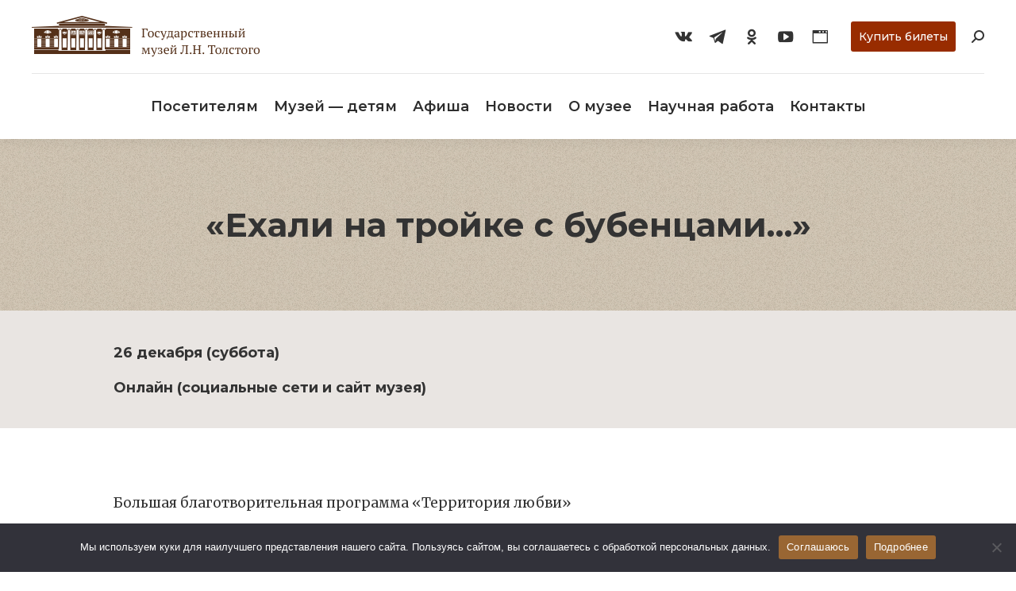

--- FILE ---
content_type: text/html; charset=UTF-8
request_url: https://tolstoymuseum.ru/news/2020/12/22/61747/
body_size: 26177
content:
<!DOCTYPE html>
<!--[if !(IE 6) | !(IE 7) | !(IE 8)  ]><!-->
<html lang="ru-RU" class="no-js">
<!--<![endif]-->
<head>
	<meta charset="UTF-8" />
		<meta name="viewport" content="width=device-width, initial-scale=1, maximum-scale=1, user-scalable=0">
		<meta name="theme-color" content="#996532"/>	<link rel="profile" href="https://gmpg.org/xfn/11" />
	<title>«Ехали на тройке с бубенцами…» &#8212; Государственный музей-заповедник Л.Н. Толстого</title>
<meta name='robots' content='max-image-preview:large' />
	<style>img:is([sizes="auto" i], [sizes^="auto," i]) { contain-intrinsic-size: 3000px 1500px }</style>
	<link rel='dns-prefetch' href='//cdnjs.cloudflare.com' />
<link rel='dns-prefetch' href='//fonts.googleapis.com' />
<link rel="alternate" type="application/rss+xml" title="Государственный музей-заповедник Л.Н. Толстого &raquo; Лента" href="https://tolstoymuseum.ru/feed/" />
<link rel="alternate" type="application/rss+xml" title="Государственный музей-заповедник Л.Н. Толстого &raquo; Лента комментариев" href="https://tolstoymuseum.ru/comments/feed/" />
<script type="text/javascript">
/* <![CDATA[ */
window._wpemojiSettings = {"baseUrl":"https:\/\/s.w.org\/images\/core\/emoji\/16.0.1\/72x72\/","ext":".png","svgUrl":"https:\/\/s.w.org\/images\/core\/emoji\/16.0.1\/svg\/","svgExt":".svg","source":{"concatemoji":"https:\/\/tolstoymuseum.ru\/wp-includes\/js\/wp-emoji-release.min.js?ver=6.8.3"}};
/*! This file is auto-generated */
!function(s,n){var o,i,e;function c(e){try{var t={supportTests:e,timestamp:(new Date).valueOf()};sessionStorage.setItem(o,JSON.stringify(t))}catch(e){}}function p(e,t,n){e.clearRect(0,0,e.canvas.width,e.canvas.height),e.fillText(t,0,0);var t=new Uint32Array(e.getImageData(0,0,e.canvas.width,e.canvas.height).data),a=(e.clearRect(0,0,e.canvas.width,e.canvas.height),e.fillText(n,0,0),new Uint32Array(e.getImageData(0,0,e.canvas.width,e.canvas.height).data));return t.every(function(e,t){return e===a[t]})}function u(e,t){e.clearRect(0,0,e.canvas.width,e.canvas.height),e.fillText(t,0,0);for(var n=e.getImageData(16,16,1,1),a=0;a<n.data.length;a++)if(0!==n.data[a])return!1;return!0}function f(e,t,n,a){switch(t){case"flag":return n(e,"\ud83c\udff3\ufe0f\u200d\u26a7\ufe0f","\ud83c\udff3\ufe0f\u200b\u26a7\ufe0f")?!1:!n(e,"\ud83c\udde8\ud83c\uddf6","\ud83c\udde8\u200b\ud83c\uddf6")&&!n(e,"\ud83c\udff4\udb40\udc67\udb40\udc62\udb40\udc65\udb40\udc6e\udb40\udc67\udb40\udc7f","\ud83c\udff4\u200b\udb40\udc67\u200b\udb40\udc62\u200b\udb40\udc65\u200b\udb40\udc6e\u200b\udb40\udc67\u200b\udb40\udc7f");case"emoji":return!a(e,"\ud83e\udedf")}return!1}function g(e,t,n,a){var r="undefined"!=typeof WorkerGlobalScope&&self instanceof WorkerGlobalScope?new OffscreenCanvas(300,150):s.createElement("canvas"),o=r.getContext("2d",{willReadFrequently:!0}),i=(o.textBaseline="top",o.font="600 32px Arial",{});return e.forEach(function(e){i[e]=t(o,e,n,a)}),i}function t(e){var t=s.createElement("script");t.src=e,t.defer=!0,s.head.appendChild(t)}"undefined"!=typeof Promise&&(o="wpEmojiSettingsSupports",i=["flag","emoji"],n.supports={everything:!0,everythingExceptFlag:!0},e=new Promise(function(e){s.addEventListener("DOMContentLoaded",e,{once:!0})}),new Promise(function(t){var n=function(){try{var e=JSON.parse(sessionStorage.getItem(o));if("object"==typeof e&&"number"==typeof e.timestamp&&(new Date).valueOf()<e.timestamp+604800&&"object"==typeof e.supportTests)return e.supportTests}catch(e){}return null}();if(!n){if("undefined"!=typeof Worker&&"undefined"!=typeof OffscreenCanvas&&"undefined"!=typeof URL&&URL.createObjectURL&&"undefined"!=typeof Blob)try{var e="postMessage("+g.toString()+"("+[JSON.stringify(i),f.toString(),p.toString(),u.toString()].join(",")+"));",a=new Blob([e],{type:"text/javascript"}),r=new Worker(URL.createObjectURL(a),{name:"wpTestEmojiSupports"});return void(r.onmessage=function(e){c(n=e.data),r.terminate(),t(n)})}catch(e){}c(n=g(i,f,p,u))}t(n)}).then(function(e){for(var t in e)n.supports[t]=e[t],n.supports.everything=n.supports.everything&&n.supports[t],"flag"!==t&&(n.supports.everythingExceptFlag=n.supports.everythingExceptFlag&&n.supports[t]);n.supports.everythingExceptFlag=n.supports.everythingExceptFlag&&!n.supports.flag,n.DOMReady=!1,n.readyCallback=function(){n.DOMReady=!0}}).then(function(){return e}).then(function(){var e;n.supports.everything||(n.readyCallback(),(e=n.source||{}).concatemoji?t(e.concatemoji):e.wpemoji&&e.twemoji&&(t(e.twemoji),t(e.wpemoji)))}))}((window,document),window._wpemojiSettings);
/* ]]> */
</script>
<link rel='stylesheet' id='reusablec-block-css-css' href='https://tolstoymuseum.ru/wp-content/plugins/reusable-content-blocks/includes/css/reusablec-block.css?ver=6.8.3' type='text/css' media='all' />
<style id='wp-emoji-styles-inline-css' type='text/css'>

	img.wp-smiley, img.emoji {
		display: inline !important;
		border: none !important;
		box-shadow: none !important;
		height: 1em !important;
		width: 1em !important;
		margin: 0 0.07em !important;
		vertical-align: -0.1em !important;
		background: none !important;
		padding: 0 !important;
	}
</style>
<link rel='stylesheet' id='wp-block-library-css' href='https://tolstoymuseum.ru/wp-includes/css/dist/block-library/style.min.css?ver=6.8.3' type='text/css' media='all' />
<style id='wp-block-library-theme-inline-css' type='text/css'>
.wp-block-audio :where(figcaption){color:#555;font-size:13px;text-align:center}.is-dark-theme .wp-block-audio :where(figcaption){color:#ffffffa6}.wp-block-audio{margin:0 0 1em}.wp-block-code{border:1px solid #ccc;border-radius:4px;font-family:Menlo,Consolas,monaco,monospace;padding:.8em 1em}.wp-block-embed :where(figcaption){color:#555;font-size:13px;text-align:center}.is-dark-theme .wp-block-embed :where(figcaption){color:#ffffffa6}.wp-block-embed{margin:0 0 1em}.blocks-gallery-caption{color:#555;font-size:13px;text-align:center}.is-dark-theme .blocks-gallery-caption{color:#ffffffa6}:root :where(.wp-block-image figcaption){color:#555;font-size:13px;text-align:center}.is-dark-theme :root :where(.wp-block-image figcaption){color:#ffffffa6}.wp-block-image{margin:0 0 1em}.wp-block-pullquote{border-bottom:4px solid;border-top:4px solid;color:currentColor;margin-bottom:1.75em}.wp-block-pullquote cite,.wp-block-pullquote footer,.wp-block-pullquote__citation{color:currentColor;font-size:.8125em;font-style:normal;text-transform:uppercase}.wp-block-quote{border-left:.25em solid;margin:0 0 1.75em;padding-left:1em}.wp-block-quote cite,.wp-block-quote footer{color:currentColor;font-size:.8125em;font-style:normal;position:relative}.wp-block-quote:where(.has-text-align-right){border-left:none;border-right:.25em solid;padding-left:0;padding-right:1em}.wp-block-quote:where(.has-text-align-center){border:none;padding-left:0}.wp-block-quote.is-large,.wp-block-quote.is-style-large,.wp-block-quote:where(.is-style-plain){border:none}.wp-block-search .wp-block-search__label{font-weight:700}.wp-block-search__button{border:1px solid #ccc;padding:.375em .625em}:where(.wp-block-group.has-background){padding:1.25em 2.375em}.wp-block-separator.has-css-opacity{opacity:.4}.wp-block-separator{border:none;border-bottom:2px solid;margin-left:auto;margin-right:auto}.wp-block-separator.has-alpha-channel-opacity{opacity:1}.wp-block-separator:not(.is-style-wide):not(.is-style-dots){width:100px}.wp-block-separator.has-background:not(.is-style-dots){border-bottom:none;height:1px}.wp-block-separator.has-background:not(.is-style-wide):not(.is-style-dots){height:2px}.wp-block-table{margin:0 0 1em}.wp-block-table td,.wp-block-table th{word-break:normal}.wp-block-table :where(figcaption){color:#555;font-size:13px;text-align:center}.is-dark-theme .wp-block-table :where(figcaption){color:#ffffffa6}.wp-block-video :where(figcaption){color:#555;font-size:13px;text-align:center}.is-dark-theme .wp-block-video :where(figcaption){color:#ffffffa6}.wp-block-video{margin:0 0 1em}:root :where(.wp-block-template-part.has-background){margin-bottom:0;margin-top:0;padding:1.25em 2.375em}
</style>
<style id='classic-theme-styles-inline-css' type='text/css'>
/*! This file is auto-generated */
.wp-block-button__link{color:#fff;background-color:#32373c;border-radius:9999px;box-shadow:none;text-decoration:none;padding:calc(.667em + 2px) calc(1.333em + 2px);font-size:1.125em}.wp-block-file__button{background:#32373c;color:#fff;text-decoration:none}
</style>
<style id='global-styles-inline-css' type='text/css'>
:root{--wp--preset--aspect-ratio--square: 1;--wp--preset--aspect-ratio--4-3: 4/3;--wp--preset--aspect-ratio--3-4: 3/4;--wp--preset--aspect-ratio--3-2: 3/2;--wp--preset--aspect-ratio--2-3: 2/3;--wp--preset--aspect-ratio--16-9: 16/9;--wp--preset--aspect-ratio--9-16: 9/16;--wp--preset--color--black: #000000;--wp--preset--color--cyan-bluish-gray: #abb8c3;--wp--preset--color--white: #FFF;--wp--preset--color--pale-pink: #f78da7;--wp--preset--color--vivid-red: #cf2e2e;--wp--preset--color--luminous-vivid-orange: #ff6900;--wp--preset--color--luminous-vivid-amber: #fcb900;--wp--preset--color--light-green-cyan: #7bdcb5;--wp--preset--color--vivid-green-cyan: #00d084;--wp--preset--color--pale-cyan-blue: #8ed1fc;--wp--preset--color--vivid-cyan-blue: #0693e3;--wp--preset--color--vivid-purple: #9b51e0;--wp--preset--color--accent: #996532;--wp--preset--color--dark-gray: #111;--wp--preset--color--light-gray: #767676;--wp--preset--gradient--vivid-cyan-blue-to-vivid-purple: linear-gradient(135deg,rgba(6,147,227,1) 0%,rgb(155,81,224) 100%);--wp--preset--gradient--light-green-cyan-to-vivid-green-cyan: linear-gradient(135deg,rgb(122,220,180) 0%,rgb(0,208,130) 100%);--wp--preset--gradient--luminous-vivid-amber-to-luminous-vivid-orange: linear-gradient(135deg,rgba(252,185,0,1) 0%,rgba(255,105,0,1) 100%);--wp--preset--gradient--luminous-vivid-orange-to-vivid-red: linear-gradient(135deg,rgba(255,105,0,1) 0%,rgb(207,46,46) 100%);--wp--preset--gradient--very-light-gray-to-cyan-bluish-gray: linear-gradient(135deg,rgb(238,238,238) 0%,rgb(169,184,195) 100%);--wp--preset--gradient--cool-to-warm-spectrum: linear-gradient(135deg,rgb(74,234,220) 0%,rgb(151,120,209) 20%,rgb(207,42,186) 40%,rgb(238,44,130) 60%,rgb(251,105,98) 80%,rgb(254,248,76) 100%);--wp--preset--gradient--blush-light-purple: linear-gradient(135deg,rgb(255,206,236) 0%,rgb(152,150,240) 100%);--wp--preset--gradient--blush-bordeaux: linear-gradient(135deg,rgb(254,205,165) 0%,rgb(254,45,45) 50%,rgb(107,0,62) 100%);--wp--preset--gradient--luminous-dusk: linear-gradient(135deg,rgb(255,203,112) 0%,rgb(199,81,192) 50%,rgb(65,88,208) 100%);--wp--preset--gradient--pale-ocean: linear-gradient(135deg,rgb(255,245,203) 0%,rgb(182,227,212) 50%,rgb(51,167,181) 100%);--wp--preset--gradient--electric-grass: linear-gradient(135deg,rgb(202,248,128) 0%,rgb(113,206,126) 100%);--wp--preset--gradient--midnight: linear-gradient(135deg,rgb(2,3,129) 0%,rgb(40,116,252) 100%);--wp--preset--font-size--small: 13px;--wp--preset--font-size--medium: 20px;--wp--preset--font-size--large: 36px;--wp--preset--font-size--x-large: 42px;--wp--preset--spacing--20: 0.44rem;--wp--preset--spacing--30: 0.67rem;--wp--preset--spacing--40: 1rem;--wp--preset--spacing--50: 1.5rem;--wp--preset--spacing--60: 2.25rem;--wp--preset--spacing--70: 3.38rem;--wp--preset--spacing--80: 5.06rem;--wp--preset--shadow--natural: 6px 6px 9px rgba(0, 0, 0, 0.2);--wp--preset--shadow--deep: 12px 12px 50px rgba(0, 0, 0, 0.4);--wp--preset--shadow--sharp: 6px 6px 0px rgba(0, 0, 0, 0.2);--wp--preset--shadow--outlined: 6px 6px 0px -3px rgba(255, 255, 255, 1), 6px 6px rgba(0, 0, 0, 1);--wp--preset--shadow--crisp: 6px 6px 0px rgba(0, 0, 0, 1);}:where(.is-layout-flex){gap: 0.5em;}:where(.is-layout-grid){gap: 0.5em;}body .is-layout-flex{display: flex;}.is-layout-flex{flex-wrap: wrap;align-items: center;}.is-layout-flex > :is(*, div){margin: 0;}body .is-layout-grid{display: grid;}.is-layout-grid > :is(*, div){margin: 0;}:where(.wp-block-columns.is-layout-flex){gap: 2em;}:where(.wp-block-columns.is-layout-grid){gap: 2em;}:where(.wp-block-post-template.is-layout-flex){gap: 1.25em;}:where(.wp-block-post-template.is-layout-grid){gap: 1.25em;}.has-black-color{color: var(--wp--preset--color--black) !important;}.has-cyan-bluish-gray-color{color: var(--wp--preset--color--cyan-bluish-gray) !important;}.has-white-color{color: var(--wp--preset--color--white) !important;}.has-pale-pink-color{color: var(--wp--preset--color--pale-pink) !important;}.has-vivid-red-color{color: var(--wp--preset--color--vivid-red) !important;}.has-luminous-vivid-orange-color{color: var(--wp--preset--color--luminous-vivid-orange) !important;}.has-luminous-vivid-amber-color{color: var(--wp--preset--color--luminous-vivid-amber) !important;}.has-light-green-cyan-color{color: var(--wp--preset--color--light-green-cyan) !important;}.has-vivid-green-cyan-color{color: var(--wp--preset--color--vivid-green-cyan) !important;}.has-pale-cyan-blue-color{color: var(--wp--preset--color--pale-cyan-blue) !important;}.has-vivid-cyan-blue-color{color: var(--wp--preset--color--vivid-cyan-blue) !important;}.has-vivid-purple-color{color: var(--wp--preset--color--vivid-purple) !important;}.has-black-background-color{background-color: var(--wp--preset--color--black) !important;}.has-cyan-bluish-gray-background-color{background-color: var(--wp--preset--color--cyan-bluish-gray) !important;}.has-white-background-color{background-color: var(--wp--preset--color--white) !important;}.has-pale-pink-background-color{background-color: var(--wp--preset--color--pale-pink) !important;}.has-vivid-red-background-color{background-color: var(--wp--preset--color--vivid-red) !important;}.has-luminous-vivid-orange-background-color{background-color: var(--wp--preset--color--luminous-vivid-orange) !important;}.has-luminous-vivid-amber-background-color{background-color: var(--wp--preset--color--luminous-vivid-amber) !important;}.has-light-green-cyan-background-color{background-color: var(--wp--preset--color--light-green-cyan) !important;}.has-vivid-green-cyan-background-color{background-color: var(--wp--preset--color--vivid-green-cyan) !important;}.has-pale-cyan-blue-background-color{background-color: var(--wp--preset--color--pale-cyan-blue) !important;}.has-vivid-cyan-blue-background-color{background-color: var(--wp--preset--color--vivid-cyan-blue) !important;}.has-vivid-purple-background-color{background-color: var(--wp--preset--color--vivid-purple) !important;}.has-black-border-color{border-color: var(--wp--preset--color--black) !important;}.has-cyan-bluish-gray-border-color{border-color: var(--wp--preset--color--cyan-bluish-gray) !important;}.has-white-border-color{border-color: var(--wp--preset--color--white) !important;}.has-pale-pink-border-color{border-color: var(--wp--preset--color--pale-pink) !important;}.has-vivid-red-border-color{border-color: var(--wp--preset--color--vivid-red) !important;}.has-luminous-vivid-orange-border-color{border-color: var(--wp--preset--color--luminous-vivid-orange) !important;}.has-luminous-vivid-amber-border-color{border-color: var(--wp--preset--color--luminous-vivid-amber) !important;}.has-light-green-cyan-border-color{border-color: var(--wp--preset--color--light-green-cyan) !important;}.has-vivid-green-cyan-border-color{border-color: var(--wp--preset--color--vivid-green-cyan) !important;}.has-pale-cyan-blue-border-color{border-color: var(--wp--preset--color--pale-cyan-blue) !important;}.has-vivid-cyan-blue-border-color{border-color: var(--wp--preset--color--vivid-cyan-blue) !important;}.has-vivid-purple-border-color{border-color: var(--wp--preset--color--vivid-purple) !important;}.has-vivid-cyan-blue-to-vivid-purple-gradient-background{background: var(--wp--preset--gradient--vivid-cyan-blue-to-vivid-purple) !important;}.has-light-green-cyan-to-vivid-green-cyan-gradient-background{background: var(--wp--preset--gradient--light-green-cyan-to-vivid-green-cyan) !important;}.has-luminous-vivid-amber-to-luminous-vivid-orange-gradient-background{background: var(--wp--preset--gradient--luminous-vivid-amber-to-luminous-vivid-orange) !important;}.has-luminous-vivid-orange-to-vivid-red-gradient-background{background: var(--wp--preset--gradient--luminous-vivid-orange-to-vivid-red) !important;}.has-very-light-gray-to-cyan-bluish-gray-gradient-background{background: var(--wp--preset--gradient--very-light-gray-to-cyan-bluish-gray) !important;}.has-cool-to-warm-spectrum-gradient-background{background: var(--wp--preset--gradient--cool-to-warm-spectrum) !important;}.has-blush-light-purple-gradient-background{background: var(--wp--preset--gradient--blush-light-purple) !important;}.has-blush-bordeaux-gradient-background{background: var(--wp--preset--gradient--blush-bordeaux) !important;}.has-luminous-dusk-gradient-background{background: var(--wp--preset--gradient--luminous-dusk) !important;}.has-pale-ocean-gradient-background{background: var(--wp--preset--gradient--pale-ocean) !important;}.has-electric-grass-gradient-background{background: var(--wp--preset--gradient--electric-grass) !important;}.has-midnight-gradient-background{background: var(--wp--preset--gradient--midnight) !important;}.has-small-font-size{font-size: var(--wp--preset--font-size--small) !important;}.has-medium-font-size{font-size: var(--wp--preset--font-size--medium) !important;}.has-large-font-size{font-size: var(--wp--preset--font-size--large) !important;}.has-x-large-font-size{font-size: var(--wp--preset--font-size--x-large) !important;}
:where(.wp-block-post-template.is-layout-flex){gap: 1.25em;}:where(.wp-block-post-template.is-layout-grid){gap: 1.25em;}
:where(.wp-block-columns.is-layout-flex){gap: 2em;}:where(.wp-block-columns.is-layout-grid){gap: 2em;}
:root :where(.wp-block-pullquote){font-size: 1.5em;line-height: 1.6;}
</style>
<link rel='stylesheet' id='contact-form-7-css' href='https://tolstoymuseum.ru/wp-content/plugins/contact-form-7/includes/css/styles.css?ver=6.1.1' type='text/css' media='all' />
<style id='contact-form-7-inline-css' type='text/css'>
.wpcf7 .wpcf7-recaptcha iframe {margin-bottom: 0;}.wpcf7 .wpcf7-recaptcha[data-align="center"] > div {margin: 0 auto;}.wpcf7 .wpcf7-recaptcha[data-align="right"] > div {margin: 0 0 0 auto;}
</style>
<link rel='stylesheet' id='cookie-notice-front-css' href='https://tolstoymuseum.ru/wp-content/plugins/cookie-notice/css/front.min.css?ver=2.5.7' type='text/css' media='all' />
<link rel='stylesheet' id='vi-style-css' href='https://tolstoymuseum.ru/wp-content/plugins/for-the-visually-impaired/css/styles.css?ver=6.8.3' type='text/css' media='all' />
<style id='vi-style-inline-css' type='text/css'>

		.vi-on-img-button{
  background: url(https://tolstoymuseum.ru/wp-content/plugins/for-the-visually-impaired/img/icon_16.png) 100% 100% no-repeat;
  background-size: contain;
    display: inline-block;
    vertical-align: middle;
    height: 16px;
    width: 16px;
    text-decoration: none;
    outline: 0;
		}
#bt_widget-vi-on a {
	text-align: center;
	cursor: pointer;
	background: #DB151C;
	box-shadow: 0 -3px 0 rgba(0, 0, 0, 0.1) inset;
	border: 0 none;
	border-radius: 6px;
	overflow: hidden;
    font-size: 15px;
    padding: 13px 18px 16px;
	text-decoration: none;
	display: inline-block;
	font-family: arial;
    font-weight: 700;
	line-height: 100%;
	text-shadow: 1px 1px 0 rgba(0, 0, 0, 0.12);
	margin-top: -3px;
    color: #000000;
    border-radius: 10px;
    vertical-align:middle;

}


#bt_widget-vi-on a:hover {
	-o-box-shadow: 0 -1px 0 rgba(0, 0, 0, 0.14) inset;
	-moz-box-shadow: 0 -1px 0 rgba(0, 0, 0, 0.14) inset;
	-webkit-box-shadow: 0 -1px 0 rgba(0, 0, 0, 0.14) inset;
	box-shadow: 0 -1px 0 rgba(0, 0, 0, 0.14) inset;
	text-decoration: underline;	
}

#bt_widget-vi-on .vi_widget_img {
    vertical-align:middle;
}
#bt_widget-vi-on  {
	    position: relative;
    top: 0;
    left: 0;
    color: #000000;
    font-size: 18px;
    letter-spacing: 0;
    text-align: center;
}
.vi-close{
	vertical-align: middle;
	text-align: center;
	display: flex;
	justify-content: center;
	align-items: center;
	font-size: 16px;
	text-decoration: none;
	font-weight: bold;
	vertical-align: middle;
	word-break: break-all;
    word-wrap: break-word;

}
.bt_widget-vi{
	vertical-align: middle;
	text-align: center;
	
}
		
		
</style>
<link rel='stylesheet' id='go-pricing-styles-css' href='https://tolstoymuseum.ru/wp-content/plugins/go_pricing/assets/css/go_pricing_styles.css?ver=3.4' type='text/css' media='all' />
<link rel='stylesheet' id='op_css-css' href='https://tolstoymuseum.ru/wp-content/plugins/wp-opening-hours/dist/styles/main.css?ver=6.8.3' type='text/css' media='all' />
<link rel='stylesheet' id='the7-Defaults-css' href='https://tolstoymuseum.ru/wp-content/uploads/smile_fonts/Defaults/Defaults.css?ver=6.8.3' type='text/css' media='all' />
<link rel='stylesheet' id='js_composer_front-css' href='https://tolstoymuseum.ru/wp-content/plugins/js_composer/assets/css/js_composer.min.css?ver=8.2' type='text/css' media='all' />
<link rel='stylesheet' id='js_composer_custom_css-css' href='//tolstoymuseum.ru/wp-content/uploads/js_composer/custom.css?ver=8.2' type='text/css' media='all' />
<link rel='stylesheet' id='popup-maker-site-css' href='//tolstoymuseum.ru/wp-content/uploads/pum/pum-site-styles.css?generated=1756748475&#038;ver=1.20.6' type='text/css' media='all' />
<link rel='stylesheet' id='dt-web-fonts-css' href='https://fonts.googleapis.com/css?family=Roboto:400,500,600,700%7CRoboto+Condensed:400,600,700%7CMontserrat:400,500,600,700%7CMerriweather:400,600,700' type='text/css' media='all' />
<link rel='stylesheet' id='dt-main-css' href='https://tolstoymuseum.ru/wp-content/themes/dt-the7/css/main.min.css?ver=10.3.0' type='text/css' media='all' />
<style id='dt-main-inline-css' type='text/css'>
body #load {
  display: block;
  height: 100%;
  overflow: hidden;
  position: fixed;
  width: 100%;
  z-index: 9901;
  opacity: 1;
  visibility: visible;
  transition: all .35s ease-out;
}
.load-wrap {
  width: 100%;
  height: 100%;
  background-position: center center;
  background-repeat: no-repeat;
  text-align: center;
  display: -ms-flexbox;
  display: -ms-flex;
  display: flex;
  -ms-align-items: center;
  -ms-flex-align: center;
  align-items: center;
  -ms-flex-flow: column wrap;
  flex-flow: column wrap;
  -ms-flex-pack: center;
  -ms-justify-content: center;
  justify-content: center;
}
.load-wrap > svg {
  position: absolute;
  top: 50%;
  left: 50%;
  transform: translate(-50%,-50%);
}
#load {
  background: var(--the7-elementor-beautiful-loading-bg,#ffffff);
  --the7-beautiful-spinner-color2: var(--the7-beautiful-spinner-color,rgba(51,51,51,0.3));
}

</style>
<link rel='stylesheet' id='the7-font-css' href='https://tolstoymuseum.ru/wp-content/themes/dt-the7/fonts/icomoon-the7-font/icomoon-the7-font.min.css?ver=10.3.0' type='text/css' media='all' />
<link rel='stylesheet' id='the7-awesome-fonts-css' href='https://tolstoymuseum.ru/wp-content/themes/dt-the7/fonts/FontAwesome/css/all.min.css?ver=10.3.0' type='text/css' media='all' />
<link rel='stylesheet' id='the7-awesome-fonts-back-css' href='https://tolstoymuseum.ru/wp-content/themes/dt-the7/fonts/FontAwesome/back-compat.min.css?ver=10.3.0' type='text/css' media='all' />
<link rel='stylesheet' id='the7-custom-scrollbar-css' href='https://tolstoymuseum.ru/wp-content/themes/dt-the7/lib/custom-scrollbar/custom-scrollbar.min.css?ver=10.3.0' type='text/css' media='all' />
<link rel='stylesheet' id='the7-wpbakery-css' href='https://tolstoymuseum.ru/wp-content/themes/dt-the7/css/wpbakery.min.css?ver=10.3.0' type='text/css' media='all' />
<link rel='stylesheet' id='the7-core-css' href='https://tolstoymuseum.ru/wp-content/plugins/dt-the7-core/assets/css/post-type.min.css?ver=2.7.6' type='text/css' media='all' />
<link rel='stylesheet' id='the7-css-vars-css' href='https://tolstoymuseum.ru/wp-content/uploads/the7-css/css-vars.css?ver=5a47d93b86e3' type='text/css' media='all' />
<link rel='stylesheet' id='dt-custom-css' href='https://tolstoymuseum.ru/wp-content/uploads/the7-css/custom.css?ver=5a47d93b86e3' type='text/css' media='all' />
<link rel='stylesheet' id='dt-media-css' href='https://tolstoymuseum.ru/wp-content/uploads/the7-css/media.css?ver=5a47d93b86e3' type='text/css' media='all' />
<link rel='stylesheet' id='the7-mega-menu-css' href='https://tolstoymuseum.ru/wp-content/uploads/the7-css/mega-menu.css?ver=5a47d93b86e3' type='text/css' media='all' />
<link rel='stylesheet' id='the7-elements-albums-portfolio-css' href='https://tolstoymuseum.ru/wp-content/uploads/the7-css/the7-elements-albums-portfolio.css?ver=5a47d93b86e3' type='text/css' media='all' />
<link rel='stylesheet' id='the7-elements-css' href='https://tolstoymuseum.ru/wp-content/uploads/the7-css/post-type-dynamic.css?ver=5a47d93b86e3' type='text/css' media='all' />
<link rel='stylesheet' id='style-css' href='https://tolstoymuseum.ru/wp-content/themes/dt-the7/style.css?ver=10.3.0' type='text/css' media='all' />
<link rel='stylesheet' id='ultimate-vc-addons-style-css' href='https://tolstoymuseum.ru/wp-content/plugins/Ultimate_VC_Addons/assets/min-css/style.min.css?ver=3.20.0' type='text/css' media='all' />
<script type="text/javascript" id="jquery-core-js-extra">
/* <![CDATA[ */
var wpadcf7sl_public = {"ajaxurl":"https:\/\/tolstoymuseum.ru\/wp-admin\/admin-ajax.php","nonce":"5a0d8eee59"};
/* ]]> */
</script>
<script type="text/javascript" src="https://tolstoymuseum.ru/wp-includes/js/jquery/jquery.min.js?ver=3.7.1" id="jquery-core-js"></script>
<script type="text/javascript" src="https://tolstoymuseum.ru/wp-includes/js/jquery/jquery-migrate.min.js?ver=3.4.1" id="jquery-migrate-js"></script>
<script type="text/javascript" id="cookie-notice-front-js-before">
/* <![CDATA[ */
var cnArgs = {"ajaxUrl":"https:\/\/tolstoymuseum.ru\/wp-admin\/admin-ajax.php","nonce":"f2c3d228d1","hideEffect":"none","position":"bottom","onScroll":false,"onScrollOffset":100,"onClick":false,"cookieName":"cookie_notice_accepted","cookieTime":2147483647,"cookieTimeRejected":2147483647,"globalCookie":false,"redirection":false,"cache":false,"revokeCookies":false,"revokeCookiesOpt":"automatic"};
/* ]]> */
</script>
<script type="text/javascript" src="https://tolstoymuseum.ru/wp-content/plugins/cookie-notice/js/front.min.js?ver=2.5.7" id="cookie-notice-front-js"></script>
<script type="text/javascript" src="https://tolstoymuseum.ru/wp-content/plugins/for-the-visually-impaired/js/js.cookie.js?ver=2.1.0" id="vi_cookie-js"></script>
<script type="text/javascript" id="add_vi_script-js-extra">
/* <![CDATA[ */
var js_vi_script = {"txt_size":"16","sxema":"1","image":"1","font":"1","kerning":"0","line":"0","allbackgrnd":"1","reload_page":"1","auto_p_on":"0","scrool_panel":"","btxt":"\u0412\u0435\u0440\u0441\u0438\u044f \u0434\u043b\u044f \u043b\u044e\u0434\u0435\u0439 \u0441 \u043e\u0433\u0440\u0430\u043d\u0438\u0447\u0435\u043d\u043d\u044b\u043c\u0438 \u0432\u043e\u0437\u043c\u043e\u0436\u043d\u043e\u0441\u0442\u044f\u043c\u0438","btxt2":"\u041e\u0431\u044b\u0447\u043d\u044b\u0439 \u0440\u0435\u0436\u0438\u043c","btxtcolor":"#000000","bcolor":"#DB151C","img_close2":"","razmer_images":"1","fs_title1":"\u041c\u0430\u043b\u0435\u043d\u044c\u043a\u0438\u0439 \u0440\u0430\u0437\u043c\u0435\u0440 \u0448\u0440\u0438\u0444\u0442\u0430","fs_title2":"\u0423\u043c\u0435\u043d\u044c\u0448\u0435\u043d\u043d\u044b\u0439 \u0440\u0430\u0437\u043c\u0435\u0440 \u0448\u0440\u0438\u0444\u0442\u0430","fs_title3":"\u041d\u043e\u0440\u043c\u0430\u043b\u044c\u043d\u044b\u0439 \u0440\u0430\u0437\u043c\u0435\u0440 \u0448\u0440\u0438\u0444\u0442\u0430","fs_title4":"\u0423\u0432\u0435\u043b\u0438\u0447\u0435\u043d\u043d\u044b\u0439 \u0440\u0430\u0437\u043c\u0435\u0440 \u0448\u0440\u0438\u0444\u0442\u0430","fs_title5":"\u0411\u043e\u043b\u044c\u0448\u043e\u0439 \u0440\u0430\u0437\u043c\u0435\u0440 \u0448\u0440\u0438\u0444\u0442\u0430","sxem_title":"\u0426","sxem_title1":"\u0426\u0432\u0435\u0442\u043e\u0432\u0430\u044f \u0441\u0445\u0435\u043c\u0430: \u0427\u0435\u0440\u043d\u044b\u043c \u043f\u043e \u0431\u0435\u043b\u043e\u043c\u0443","sxem_title2":"\u0426\u0432\u0435\u0442\u043e\u0432\u0430\u044f \u0441\u0445\u0435\u043c\u0430: \u0411\u0435\u043b\u044b\u043c \u043f\u043e \u0447\u0435\u0440\u043d\u043e\u043c\u0443","sxem_title3":"\u0426\u0432\u0435\u0442\u043e\u0432\u0430\u044f \u0441\u0445\u0435\u043c\u0430: \u0422\u0435\u043c\u043d\u043e-\u0441\u0438\u043d\u0438\u043c \u043f\u043e \u0433\u043e\u043b\u0443\u0431\u043e\u043c\u0443","sxem_title4":"\u0426\u0432\u0435\u0442\u043e\u0432\u0430\u044f \u0441\u0445\u0435\u043c\u0430: \u041a\u043e\u0440\u0438\u0447\u043d\u0435\u0432\u044b\u043c \u043f\u043e \u0431\u0435\u0436\u0435\u0432\u043e\u043c\u0443","sxem_title5":"\u0426\u0432\u0435\u0442\u043e\u0432\u0430\u044f \u0441\u0445\u0435\u043c\u0430: \u0417\u0435\u043b\u0435\u043d\u044b\u043c \u043f\u043e \u0442\u0435\u043c\u043d\u043e-\u043a\u043e\u0440\u0438\u0447\u043d\u0435\u0432\u043e\u043c\u0443","img_title_on":"\u0412\u043a\u043b\u044e\u0447\u0438\u0442\u044c \u0438\u0437\u043e\u0431\u0440\u0430\u0436\u0435\u043d\u0438\u044f","img_title_gs":"\u0427\u0435\u0440\u043d\u043e-\u0431\u0435\u043b\u044b\u0435 \u0438\u0437\u043e\u0431\u0440\u0430\u0436\u0435\u043d\u0438\u044f","img_title_off":"\u041e\u0442\u043a\u043b\u044e\u0447\u0438\u0442\u044c \u0438\u0437\u043e\u0431\u0440\u0430\u0436\u0435\u043d\u0438\u044f","setting_title":"\u041d\u0430\u0441\u0442\u0440\u043e\u0439\u043a\u0438","close_title":"\u0412\u0435\u0440\u043d\u0443\u0442\u044c\u0441\u044f \u0432 \u043e\u0431\u044b\u0447\u043d\u044b\u0439 \u0440\u0435\u0436\u0438\u043c","settings_title":"\u041d\u0430\u0441\u0442\u0440\u043e\u0439\u043a\u0438 \u0448\u0440\u0438\u0444\u0442\u0430","setfont_title":"\u0412\u044b\u0431\u0435\u0440\u0438\u0442\u0435 \u0448\u0440\u0438\u0444\u0442","setsplet":"\u0418\u043d\u0442\u0435\u0440\u0432\u0430\u043b \u043c\u0435\u0436\u0434\u0443 \u0431\u0443\u043a\u0432\u0430\u043c\u0438","setspline":"\u0418\u043d\u0442\u0435\u0440\u0432\u0430\u043b \u043c\u0435\u0436\u0434\u0443 \u0441\u0442\u0440\u043e\u043a\u0430\u043c\u0438","standart":"\u0421\u0442\u0430\u043d\u0434\u0430\u0440\u0442\u043d\u044b\u0439","average":"\u0421\u0440\u0435\u0434\u043d\u0438\u0439","big":"\u0411\u043e\u043b\u044c\u0448\u043e\u0439","sel_sxem":"\u0412\u044b\u0431\u043e\u0440 \u0446\u0432\u0435\u0442\u043e\u0432\u043e\u0439 \u0441\u0445\u0435\u043c\u044b","closepanel":"\u0417\u0430\u043a\u0440\u044b\u0442\u044c \u043f\u0430\u043d\u0435\u043b\u044c","defsetpanel":"\u0412\u0435\u0440\u043d\u0443\u0442\u044c \u0441\u0442\u0430\u043d\u0434\u0430\u0440\u0442\u043d\u044b\u0435 \u043d\u0430\u0441\u0442\u0440\u043e\u0439\u043a\u0438","noimgdescr":"\u043d\u0435\u0442 \u043e\u043f\u0438\u0441\u0430\u043d\u0438\u044f \u043a \u0438\u0437\u043e\u0431\u0440\u0430\u0436\u0435\u043d\u0438\u044e","picture":"\u0418\u0437\u043e\u0431\u0440\u0430\u0436\u0435\u043d\u0438\u0435"};
/* ]]> */
</script>
<script type="text/javascript" src="https://tolstoymuseum.ru/wp-content/plugins/for-the-visually-impaired/js/js.for.the.visually.impaired.js?ver=0.53" id="add_vi_script-js"></script>
<script type="text/javascript" id="gw-tweenmax-js-before">
/* <![CDATA[ */
var oldGS=window.GreenSockGlobals,oldGSQueue=window._gsQueue,oldGSDefine=window._gsDefine;window._gsDefine=null;delete(window._gsDefine);var gwGS=window.GreenSockGlobals={};
/* ]]> */
</script>
<script type="text/javascript" src="https://cdnjs.cloudflare.com/ajax/libs/gsap/1.11.2/TweenMax.min.js" id="gw-tweenmax-js"></script>
<script type="text/javascript" id="gw-tweenmax-js-after">
/* <![CDATA[ */
try{window.GreenSockGlobals=null;window._gsQueue=null;window._gsDefine=null;delete(window.GreenSockGlobals);delete(window._gsQueue);delete(window._gsDefine);window.GreenSockGlobals=oldGS;window._gsQueue=oldGSQueue;window._gsDefine=oldGSDefine;}catch(e){}
/* ]]> */
</script>
<script type="text/javascript" src="https://tolstoymuseum.ru/wp-content/plugins/revslider/public/assets/js/rbtools.min.js?ver=6.6.16" async id="tp-tools-js"></script>
<script type="text/javascript" src="https://tolstoymuseum.ru/wp-content/plugins/revslider/public/assets/js/rs6.min.js?ver=6.6.16" async id="revmin-js"></script>
<script type="text/javascript" id="dt-above-fold-js-extra">
/* <![CDATA[ */
var dtLocal = {"themeUrl":"https:\/\/tolstoymuseum.ru\/wp-content\/themes\/dt-the7","passText":"\u0414\u043b\u044f \u043f\u0440\u043e\u0441\u043c\u043e\u0442\u0440\u0430 \u044d\u0442\u043e\u0439 \u0437\u0430\u043a\u0440\u044b\u0442\u043e\u0439 \u043f\u0443\u0431\u043b\u0438\u043a\u0430\u0446\u0438\u0438, \u0432\u0432\u0435\u0434\u0438\u0442\u0435 \u043f\u0430\u0440\u043e\u043b\u044c \u043d\u0438\u0436\u0435:","moreButtonText":{"loading":"\u0417\u0430\u0433\u0440\u0443\u0437\u043a\u0430 ...","loadMore":"\u0417\u0430\u0433\u0440\u0443\u0437\u0438\u0442\u044c \u0435\u0449\u0451"},"postID":"61747","ajaxurl":"https:\/\/tolstoymuseum.ru\/wp-admin\/admin-ajax.php","REST":{"baseUrl":"https:\/\/tolstoymuseum.ru\/wp-json\/the7\/v1","endpoints":{"sendMail":"\/send-mail"}},"contactMessages":{"required":"One or more fields have an error. Please check and try again.","terms":"Please accept the privacy policy.","fillTheCaptchaError":"Please, fill the captcha."},"captchaSiteKey":"","ajaxNonce":"24033f8096","pageData":"","themeSettings":{"smoothScroll":"on","lazyLoading":false,"accentColor":{"mode":"solid","color":"#996532"},"desktopHeader":{"height":0},"ToggleCaptionEnabled":"disabled","ToggleCaption":"Navigation","floatingHeader":{"showAfter":140,"showMenu":true,"height":60,"logo":{"showLogo":true,"html":"<img class=\" preload-me\" src=\"https:\/\/tolstoymuseum.ru\/wp-content\/uploads\/2018\/11\/logo-pl.png\" srcset=\"https:\/\/tolstoymuseum.ru\/wp-content\/uploads\/2018\/11\/logo-pl.png 127w, https:\/\/tolstoymuseum.ru\/wp-content\/uploads\/2018\/11\/logo-pl_big.png 254w\" width=\"127\" height=\"48\"   sizes=\"127px\" alt=\"\u0413\u043e\u0441\u0443\u0434\u0430\u0440\u0441\u0442\u0432\u0435\u043d\u043d\u044b\u0439 \u043c\u0443\u0437\u0435\u0439-\u0437\u0430\u043f\u043e\u0432\u0435\u0434\u043d\u0438\u043a \u041b.\u041d. \u0422\u043e\u043b\u0441\u0442\u043e\u0433\u043e\" \/>","url":"https:\/\/tolstoymuseum.ru\/"}},"topLine":{"floatingTopLine":{"logo":{"showLogo":false,"html":""}}},"mobileHeader":{"firstSwitchPoint":1180,"secondSwitchPoint":778,"firstSwitchPointHeight":80,"secondSwitchPointHeight":60,"mobileToggleCaptionEnabled":"disabled","mobileToggleCaption":"\u041c\u0435\u043d\u044e"},"stickyMobileHeaderFirstSwitch":{"logo":{"html":"<img class=\" preload-me\" src=\"https:\/\/tolstoymuseum.ru\/wp-content\/uploads\/2018\/11\/logo.png\" srcset=\"https:\/\/tolstoymuseum.ru\/wp-content\/uploads\/2018\/11\/logo.png 288w, https:\/\/tolstoymuseum.ru\/wp-content\/uploads\/2018\/11\/logo_big.png 576w\" width=\"288\" height=\"52\"   sizes=\"288px\" alt=\"\u0413\u043e\u0441\u0443\u0434\u0430\u0440\u0441\u0442\u0432\u0435\u043d\u043d\u044b\u0439 \u043c\u0443\u0437\u0435\u0439-\u0437\u0430\u043f\u043e\u0432\u0435\u0434\u043d\u0438\u043a \u041b.\u041d. \u0422\u043e\u043b\u0441\u0442\u043e\u0433\u043e\" \/>"}},"stickyMobileHeaderSecondSwitch":{"logo":{"html":"<img class=\" preload-me\" src=\"https:\/\/tolstoymuseum.ru\/wp-content\/uploads\/2018\/11\/logo-44.png\" srcset=\"https:\/\/tolstoymuseum.ru\/wp-content\/uploads\/2018\/11\/logo-44.png 115w, https:\/\/tolstoymuseum.ru\/wp-content\/uploads\/2018\/11\/logo-88.png 230w\" width=\"115\" height=\"44\"   sizes=\"115px\" alt=\"\u0413\u043e\u0441\u0443\u0434\u0430\u0440\u0441\u0442\u0432\u0435\u043d\u043d\u044b\u0439 \u043c\u0443\u0437\u0435\u0439-\u0437\u0430\u043f\u043e\u0432\u0435\u0434\u043d\u0438\u043a \u041b.\u041d. \u0422\u043e\u043b\u0441\u0442\u043e\u0433\u043e\" \/>"}},"content":{"textColor":"#333333","headerColor":"#333333"},"sidebar":{"switchPoint":990},"boxedWidth":"1340px","stripes":{"stripe1":{"textColor":"#787d85","headerColor":"#3b3f4a"},"stripe2":{"textColor":"#8b9199","headerColor":"#ffffff"},"stripe3":{"textColor":"#ffffff","headerColor":"#ffffff"}}},"VCMobileScreenWidth":"768"};
var dtShare = {"shareButtonText":{"facebook":"\u041f\u043e\u0434\u0435\u043b\u0438\u0442\u0441\u044f Facebook","twitter":"Tweet","pinterest":"Pin it","linkedin":"\u041f\u043e\u0434\u0435\u043b\u0438\u0442\u0441\u044f Linkedin","whatsapp":"Share on Whatsapp"},"overlayOpacity":"85"};
/* ]]> */
</script>
<script type="text/javascript" src="https://tolstoymuseum.ru/wp-content/themes/dt-the7/js/above-the-fold.min.js?ver=10.3.0" id="dt-above-fold-js"></script>
<script type="text/javascript" src="https://tolstoymuseum.ru/wp-content/plugins/Ultimate_VC_Addons/assets/min-js/ultimate-params.min.js?ver=3.20.0" id="ultimate-vc-addons-params-js"></script>
<script type="text/javascript" src="https://tolstoymuseum.ru/wp-content/plugins/Ultimate_VC_Addons/assets/min-js/custom.min.js?ver=3.20.0" id="ultimate-vc-addons-custom-js"></script>
<script></script><link rel="https://api.w.org/" href="https://tolstoymuseum.ru/wp-json/" /><link rel="alternate" title="JSON" type="application/json" href="https://tolstoymuseum.ru/wp-json/wp/v2/posts/61747" /><link rel="EditURI" type="application/rsd+xml" title="RSD" href="https://tolstoymuseum.ru/xmlrpc.php?rsd" />
<meta name="generator" content="WordPress 6.8.3" />
<link rel="canonical" href="https://tolstoymuseum.ru/news/2020/12/22/61747/" />
<link rel='shortlink' href='https://tolstoymuseum.ru/?p=61747' />
<link rel="alternate" title="oEmbed (JSON)" type="application/json+oembed" href="https://tolstoymuseum.ru/wp-json/oembed/1.0/embed?url=https%3A%2F%2Ftolstoymuseum.ru%2Fnews%2F2020%2F12%2F22%2F61747%2F" />
<link rel="alternate" title="oEmbed (XML)" type="text/xml+oembed" href="https://tolstoymuseum.ru/wp-json/oembed/1.0/embed?url=https%3A%2F%2Ftolstoymuseum.ru%2Fnews%2F2020%2F12%2F22%2F61747%2F&#038;format=xml" />
<meta property="og:site_name" content="Государственный музей-заповедник Л.Н. Толстого" />
<meta property="og:title" content="«Ехали на тройке с бубенцами…»" />
<meta property="og:image" content="https://tolstoymuseum.ru/wp-content/uploads/2020/12/f320f8f609027cd914f62f1d3927ac8c.jpg" />
<meta property="og:url" content="https://tolstoymuseum.ru/news/2020/12/22/61747/" />
<meta property="og:type" content="article" />
<style type="text/css">.recentcomments a{display:inline !important;padding:0 !important;margin:0 !important;}</style><meta name="generator" content="Powered by WPBakery Page Builder - drag and drop page builder for WordPress."/>
<meta name="generator" content="Powered by Slider Revolution 6.6.16 - responsive, Mobile-Friendly Slider Plugin for WordPress with comfortable drag and drop interface." />
<script type="text/javascript" id="the7-loader-script">
document.addEventListener("DOMContentLoaded", function(event) {
	var load = document.getElementById("load");
	if(!load.classList.contains('loader-removed')){
		var removeLoading = setTimeout(function() {
			load.className += " loader-removed";
		}, 300);
	}
});
</script>
		<link rel="icon" href="https://tolstoymuseum.ru/wp-content/uploads/2020/04/fav.png" type="image/png" sizes="16x16"/><script>function setREVStartSize(e){
			//window.requestAnimationFrame(function() {
				window.RSIW = window.RSIW===undefined ? window.innerWidth : window.RSIW;
				window.RSIH = window.RSIH===undefined ? window.innerHeight : window.RSIH;
				try {
					var pw = document.getElementById(e.c).parentNode.offsetWidth,
						newh;
					pw = pw===0 || isNaN(pw) || (e.l=="fullwidth" || e.layout=="fullwidth") ? window.RSIW : pw;
					e.tabw = e.tabw===undefined ? 0 : parseInt(e.tabw);
					e.thumbw = e.thumbw===undefined ? 0 : parseInt(e.thumbw);
					e.tabh = e.tabh===undefined ? 0 : parseInt(e.tabh);
					e.thumbh = e.thumbh===undefined ? 0 : parseInt(e.thumbh);
					e.tabhide = e.tabhide===undefined ? 0 : parseInt(e.tabhide);
					e.thumbhide = e.thumbhide===undefined ? 0 : parseInt(e.thumbhide);
					e.mh = e.mh===undefined || e.mh=="" || e.mh==="auto" ? 0 : parseInt(e.mh,0);
					if(e.layout==="fullscreen" || e.l==="fullscreen")
						newh = Math.max(e.mh,window.RSIH);
					else{
						e.gw = Array.isArray(e.gw) ? e.gw : [e.gw];
						for (var i in e.rl) if (e.gw[i]===undefined || e.gw[i]===0) e.gw[i] = e.gw[i-1];
						e.gh = e.el===undefined || e.el==="" || (Array.isArray(e.el) && e.el.length==0)? e.gh : e.el;
						e.gh = Array.isArray(e.gh) ? e.gh : [e.gh];
						for (var i in e.rl) if (e.gh[i]===undefined || e.gh[i]===0) e.gh[i] = e.gh[i-1];
											
						var nl = new Array(e.rl.length),
							ix = 0,
							sl;
						e.tabw = e.tabhide>=pw ? 0 : e.tabw;
						e.thumbw = e.thumbhide>=pw ? 0 : e.thumbw;
						e.tabh = e.tabhide>=pw ? 0 : e.tabh;
						e.thumbh = e.thumbhide>=pw ? 0 : e.thumbh;
						for (var i in e.rl) nl[i] = e.rl[i]<window.RSIW ? 0 : e.rl[i];
						sl = nl[0];
						for (var i in nl) if (sl>nl[i] && nl[i]>0) { sl = nl[i]; ix=i;}
						var m = pw>(e.gw[ix]+e.tabw+e.thumbw) ? 1 : (pw-(e.tabw+e.thumbw)) / (e.gw[ix]);
						newh =  (e.gh[ix] * m) + (e.tabh + e.thumbh);
					}
					var el = document.getElementById(e.c);
					if (el!==null && el) el.style.height = newh+"px";
					el = document.getElementById(e.c+"_wrapper");
					if (el!==null && el) {
						el.style.height = newh+"px";
						el.style.display = "block";
					}
				} catch(e){
					console.log("Failure at Presize of Slider:" + e)
				}
			//});
		  };</script>
<style type="text/css" data-type="vc_shortcodes-default-css">.vc_do_custom_heading{margin-bottom:0.625rem;margin-top:0;}</style><style type="text/css" data-type="vc_shortcodes-custom-css">.vc_custom_1550670872760{margin-bottom: 0px !important;padding-bottom: 0px !important;background-color: #e9e5e2 !important;}.vc_custom_1600755729058{background-color: #ffffff !important;}.vc_custom_1606998139466{background-color: #ffffff !important;}.vc_custom_1550430559136{margin-top: 0px !important;margin-bottom: 0px !important;padding-top: 0px !important;padding-bottom: 0px !important;}.vc_custom_1600425599952{margin-top: 0px !important;margin-bottom: 0px !important;padding-top: 0px !important;padding-bottom: 0px !important;}.vc_custom_1553607924563{margin-top: 0px !important;margin-bottom: 0px !important;padding-top: 0px !important;padding-bottom: 0px !important;}.vc_custom_1608906809558{margin-top: 0px !important;margin-bottom: 0px !important;padding-top: 0px !important;padding-bottom: 0px !important;}.vc_custom_1550430559136{margin-top: 0px !important;margin-bottom: 0px !important;padding-top: 0px !important;padding-bottom: 0px !important;}.vc_custom_1600756806502{margin-top: 0px !important;margin-bottom: 0px !important;padding-top: 0px !important;padding-bottom: 0px !important;}.vc_custom_1608911230907{margin-top: 0px !important;margin-bottom: 0px !important;padding-top: 0px !important;padding-bottom: 0px !important;}.vc_custom_1556265713769{margin-top: 0px !important;margin-bottom: 0px !important;padding-top: 0px !important;padding-bottom: 0px !important;}.vc_custom_1606998162273{margin-top: 0px !important;margin-bottom: 0px !important;padding-top: 0px !important;padding-bottom: 0px !important;}</style><noscript><style> .wpb_animate_when_almost_visible { opacity: 1; }</style></noscript><!-- <script src="https://anons24.ru/booking/widget_https.js"></script> -->
<script type="text/javascript" src="https://ponominalu.ru/widget/static/js/pnwidget_loader.js" charset="UTF-8"></script>
<meta name="viewport" content="width=device-width, initial-scale=1">
<link type="text/css" rel="stylesheet" href="https://cdn.kassy.ru/museum/kassy_widget.css?ver=4&10" />
<script src="https://cdn.kassy.ru/museum/kassy_widget.js?ver=4&10"></script>
<meta name="proculture-verification" content="ee4f984f4a46fb02b9acf662a30ab825" />
<script async src="https://culturaltracking.ru/static/js/spxl.js?pixelId=14972" data-pixel-id="14972"></script><style id='the7-custom-inline-css' type='text/css'>
.wh {color:white;}
.vc_video-bg-container .vc_column-inner {
    position: relative;
}
.single .post-thumbnail{display:none;}
.note-text {font-size: medium; line-height: 1.6;}
.st-text {font-size: large; line-height: 1.6;}
.small-note-text {font-size: small; line-height: 1.6;}
.nospace {margin: 0px; padding: 0px;}
.full {width: 300px;}
.data-entry {font-weight: 600; font-size: 1em; color: #333333;}
a {text-decoration: none;}
h1{margin-bottom: 0.8em;}
h2{margin-top: 1em; margin-bottom: 0.6em;}
h3{margin-top: 1em; margin-bottom: 0.6em;}
h4{margin-top: 1em; margin-bottom: 0.6em;}
p {margin-bottom: 1em;}



.place-point {
	  font-size: 12px;
    margin-top: 0.5rem;
    font-weight: 300;
    font-style: italic;
}



/*page with staff  */

@media (max-width:1199px) {
	.staff-mueseum h4 {
		font-size:18px;
		line-height:1.2;
	}
		.staff-mueseum p {
		font-size:16px;
	}
}

@media (max-width:768px) {
	.line-spacer {
		display:none;
	}
}
</style>
</head>
<body id="the7-body" class="wp-singular post-template-default single single-post postid-61747 single-format-standard wp-embed-responsive wp-theme-dt-the7 cookies-not-set the7-core-ver-2.7.6 sp-easy-accordion-enabled no-comments dt-responsive-on right-mobile-menu-close-icon ouside-menu-close-icon mobile-hamburger-close-bg-enable mobile-hamburger-close-bg-hover-enable  fade-medium-mobile-menu-close-icon fade-medium-menu-close-icon srcset-enabled btn-flat custom-btn-color custom-btn-hover-color phantom-fade phantom-shadow-decoration phantom-custom-logo-on sticky-mobile-header top-header first-switch-logo-left first-switch-menu-right second-switch-logo-left second-switch-menu-right right-mobile-menu popup-message-style dt-fa-compatibility the7-ver-10.3.0 wpb-js-composer js-comp-ver-8.2 vc_responsive">
<!-- The7 10.3.0 -->
<div id="load" class="spinner-loader">
	<div class="load-wrap"><style type="text/css">
    [class*="the7-spinner-animate-"]{
        animation: spinner-animation 1s cubic-bezier(1,1,1,1) infinite;
        x:46.5px;
        y:40px;
        width:7px;
        height:20px;
        fill:var(--the7-beautiful-spinner-color2);
        opacity: 0.2;
    }
    .the7-spinner-animate-2{
        animation-delay: 0.083s;
    }
    .the7-spinner-animate-3{
        animation-delay: 0.166s;
    }
    .the7-spinner-animate-4{
         animation-delay: 0.25s;
    }
    .the7-spinner-animate-5{
         animation-delay: 0.33s;
    }
    .the7-spinner-animate-6{
         animation-delay: 0.416s;
    }
    .the7-spinner-animate-7{
         animation-delay: 0.5s;
    }
    .the7-spinner-animate-8{
         animation-delay: 0.58s;
    }
    .the7-spinner-animate-9{
         animation-delay: 0.666s;
    }
    .the7-spinner-animate-10{
         animation-delay: 0.75s;
    }
    .the7-spinner-animate-11{
        animation-delay: 0.83s;
    }
    .the7-spinner-animate-12{
        animation-delay: 0.916s;
    }
    @keyframes spinner-animation{
        from {
            opacity: 1;
        }
        to{
            opacity: 0;
        }
    }
</style>
<svg width="75px" height="75px" xmlns="http://www.w3.org/2000/svg" viewBox="0 0 100 100" preserveAspectRatio="xMidYMid">
	<rect class="the7-spinner-animate-1" rx="5" ry="5" transform="rotate(0 50 50) translate(0 -30)"></rect>
	<rect class="the7-spinner-animate-2" rx="5" ry="5" transform="rotate(30 50 50) translate(0 -30)"></rect>
	<rect class="the7-spinner-animate-3" rx="5" ry="5" transform="rotate(60 50 50) translate(0 -30)"></rect>
	<rect class="the7-spinner-animate-4" rx="5" ry="5" transform="rotate(90 50 50) translate(0 -30)"></rect>
	<rect class="the7-spinner-animate-5" rx="5" ry="5" transform="rotate(120 50 50) translate(0 -30)"></rect>
	<rect class="the7-spinner-animate-6" rx="5" ry="5" transform="rotate(150 50 50) translate(0 -30)"></rect>
	<rect class="the7-spinner-animate-7" rx="5" ry="5" transform="rotate(180 50 50) translate(0 -30)"></rect>
	<rect class="the7-spinner-animate-8" rx="5" ry="5" transform="rotate(210 50 50) translate(0 -30)"></rect>
	<rect class="the7-spinner-animate-9" rx="5" ry="5" transform="rotate(240 50 50) translate(0 -30)"></rect>
	<rect class="the7-spinner-animate-10" rx="5" ry="5" transform="rotate(270 50 50) translate(0 -30)"></rect>
	<rect class="the7-spinner-animate-11" rx="5" ry="5" transform="rotate(300 50 50) translate(0 -30)"></rect>
	<rect class="the7-spinner-animate-12" rx="5" ry="5" transform="rotate(330 50 50) translate(0 -30)"></rect>
</svg></div>
</div>
<div id="page" >
	<a class="skip-link screen-reader-text" href="#content">Перейти к содержанию</a>

<div class="masthead classic-header center content-width-line widgets full-height shadow-decoration shadow-mobile-header-decoration small-mobile-menu-icon dt-parent-menu-clickable show-sub-menu-on-hover show-mobile-logo"  role="banner">

	<div class="top-bar line-content top-bar-empty top-bar-line-hide">
	<div class="top-bar-bg" ></div>
	<div class="mini-widgets left-widgets"></div><div class="mini-widgets right-widgets"></div></div>

	<header class="header-bar">

		<div class="branding">
	<div id="site-title" class="assistive-text">Государственный музей-заповедник Л.Н. Толстого</div>
	<div id="site-description" class="assistive-text"></div>
	<a class="" href="https://tolstoymuseum.ru/"><img class=" preload-me" src="https://tolstoymuseum.ru/wp-content/uploads/2018/11/logo.png" srcset="https://tolstoymuseum.ru/wp-content/uploads/2018/11/logo.png 288w, https://tolstoymuseum.ru/wp-content/uploads/2018/11/logo_big.png 576w" width="288" height="52"   sizes="288px" alt="Государственный музей-заповедник Л.Н. Толстого" /><img class="mobile-logo preload-me" src="https://tolstoymuseum.ru/wp-content/uploads/2018/11/logo-44.png" srcset="https://tolstoymuseum.ru/wp-content/uploads/2018/11/logo-44.png 115w, https://tolstoymuseum.ru/wp-content/uploads/2018/11/logo-88.png 230w" width="115" height="44"   sizes="115px" alt="Государственный музей-заповедник Л.Н. Толстого" /></a><div class="mini-widgets"></div><div class="mini-widgets"><div class="soc-ico show-on-desktop in-top-bar-right in-menu-second-switch disabled-bg custom-border border-on hover-accent-bg hover-disabled-border  hover-border-off"><a title="Вконтакте page opens in new window" href="https://vk.com/tolstoymuseum" target="_blank" class="vk"><span class="soc-font-icon"></span><span class="screen-reader-text">Вконтакте page opens in new window</span></a><a title="Telegram page opens in new window" href="https://t.me/tolstoymuseum" target="_blank" class="telegram"><span class="soc-font-icon"></span><span class="screen-reader-text">Telegram page opens in new window</span></a><a title="Одноклассники page opens in new window" href="https://ok.ru/group/63166037688497" target="_blank" class="odnoklassniki"><span class="soc-font-icon"></span><span class="screen-reader-text">Одноклассники page opens in new window</span></a><a title="YouTube page opens in new window" href="https://rutube.ru/channel/25831381/" target="_blank" class="you-tube"><span class="soc-font-icon"></span><span class="screen-reader-text">YouTube page opens in new window</span></a><a title="Сайт page opens in new window" href="https://dzen.ru/protolstoymuseum" target="_blank" class="website"><span class="soc-font-icon"></span><span class="screen-reader-text">Сайт page opens in new window</span></a></div><a href="#" class="microwidget-btn bvi-link bvi-open mini-button header-elements-button-2 hide-on-desktop hide-on-first-switch hide-on-second-switch microwidget-btn-bg-on microwidget-btn-hover-bg-on border-on hover-border-on btn-icon-align-left" ><i class="far fa-eye"></i><span></span></a><a href="https://tolstoymuseum.tn-cloud.ru/?id=1034&amp;sid=503" class="microwidget-btn bvi-link bvi-open mini-button header-elements-button-1 show-on-desktop near-logo-first-switch in-menu-second-switch microwidget-btn-bg-on microwidget-btn-hover-bg-on border-off hover-border-on btn-icon-align-right" target="_blank"><span>Купить билеты</span></a><div class="mini-search show-on-desktop near-logo-first-switch near-logo-second-switch popup-search custom-icon"><form class="searchform mini-widget-searchform" role="search" method="get" action="https://tolstoymuseum.ru/">

	<div class="screen-reader-text">Поиск:</div>

	
		<a href="" class="submit text-disable"><i class=" mw-icon the7-mw-icon-search-bold"></i></a>
		<div class="popup-search-wrap">
			<input type="text" class="field searchform-s" name="s" value="" placeholder="Найти..." title="Search form"/>
			<a href="" class="search-icon"><i class="the7-mw-icon-search-bold"></i></a>
		</div>

			<input type="submit" class="assistive-text searchsubmit" value="Вперед!"/>
</form>
</div></div></div>

		<nav class="navigation">

			<ul id="primary-menu" class="main-nav underline-decoration l-to-r-line outside-item-remove-margin" role="menubar"><li class="menu-item menu-item-type-custom menu-item-object-custom menu-item-has-children menu-item-56656 first has-children depth-0" role="presentation"><a href='/contacts/addresses-and-schedule/' data-level='1' role="menuitem"><span class="menu-item-text"><span class="menu-text">Посетителям</span></span></a><ul class="sub-nav hover-style-bg level-arrows-on" role="menubar"><li class="menu-item menu-item-type-post_type menu-item-object-page menu-item-56211 first depth-1" role="presentation"><a href='https://tolstoymuseum.ru/contacts/addresses-and-schedule/' data-level='2' role="menuitem"><span class="menu-item-text"><span class="menu-text">Адреса и график работы</span></span></a></li> <li class="menu-item menu-item-type-post_type menu-item-object-page menu-item-61140 depth-1" role="presentation"><a href='https://tolstoymuseum.ru/cost-of-services/' data-level='2' role="menuitem"><span class="menu-item-text"><span class="menu-text">Услуги и их стоимость</span></span></a></li> <li class="menu-item menu-item-type-post_type menu-item-object-page menu-item-79391 depth-1" role="presentation"><a href='https://tolstoymuseum.ru/excursions/' data-level='2' role="menuitem"><span class="menu-item-text"><span class="menu-text">Экскурсии</span></span></a></li> <li class="menu-item menu-item-type-post_type menu-item-object-page menu-item-80006 depth-1" role="presentation"><a href='https://tolstoymuseum.ru/exhibitions/' data-level='2' role="menuitem"><span class="menu-item-text"><span class="menu-text">Выставки</span></span></a></li> <li class="menu-item menu-item-type-post_type menu-item-object-page menu-item-56654 depth-1" role="presentation"><a href='https://tolstoymuseum.ru/for-visitors/bookstall/' data-level='2' role="menuitem"><span class="menu-item-text"><span class="menu-text">Киоск</span></span></a></li> </ul></li> <li class="menu-item menu-item-type-post_type menu-item-object-page menu-item-58742 depth-0" role="presentation"><a href='https://tolstoymuseum.ru/for-kids/' data-level='1' role="menuitem"><span class="menu-item-text"><span class="menu-text">Музей — детям</span></span></a></li> <li class="menu-item menu-item-type-post_type menu-item-object-page menu-item-73881 depth-0" role="presentation"><a href='https://tolstoymuseum.ru/schedule/' data-level='1' role="menuitem"><span class="menu-item-text"><span class="menu-text">Афиша</span></span></a></li> <li class="menu-item menu-item-type-post_type menu-item-object-page menu-item-82475 depth-0" role="presentation"><a href='https://tolstoymuseum.ru/events/' data-level='1' role="menuitem"><span class="menu-item-text"><span class="menu-text">Новости</span></span></a></li> <li class="menu-item menu-item-type-post_type menu-item-object-page menu-item-has-children menu-item-56213 has-children depth-0" role="presentation"><a href='https://tolstoymuseum.ru/about/' data-level='1' role="menuitem"><span class="menu-item-text"><span class="menu-text">О музее</span></span></a><ul class="sub-nav hover-style-bg level-arrows-on" role="menubar"><li class="menu-item menu-item-type-post_type menu-item-object-page menu-item-has-children menu-item-56214 first has-children depth-1" role="presentation"><a href='https://tolstoymuseum.ru/about/museum-and-branches/' data-level='2' role="menuitem"><span class="menu-item-text"><span class="menu-text">Площадки и филиалы</span></span></a><ul class="sub-nav hover-style-bg level-arrows-on" role="menubar"><li class="menu-item menu-item-type-post_type menu-item-object-page menu-item-56215 first depth-2" role="presentation"><a href='https://tolstoymuseum.ru/about/museum-and-branches/gmt-literary-exposition/' data-level='3' role="menuitem"><span class="menu-item-text"><span class="menu-text">Государственный музей-заповедник Л.Н. Толстого. Литературная экспозиция на Пречистенке</span></span></a></li> <li class="menu-item menu-item-type-post_type menu-item-object-page menu-item-56362 depth-2" role="presentation"><a href='https://tolstoymuseum.ru/about/museum-and-branches/khamovniki/' data-level='3' role="menuitem"><span class="menu-item-text"><span class="menu-text">Усадьба Л.Н. Толстого «Хамовники»</span></span></a></li> <li class="menu-item menu-item-type-post_type menu-item-object-page menu-item-56361 depth-2" role="presentation"><a href='https://tolstoymuseum.ru/about/museum-and-branches/pyatnitskaya/' data-level='3' role="menuitem"><span class="menu-item-text"><span class="menu-text">Толстовский центр на Пятницкой</span></span></a></li> <li class="menu-item menu-item-type-post_type menu-item-object-page menu-item-56360 depth-2" role="presentation"><a href='https://tolstoymuseum.ru/about/museum-and-branches/astapovo/' data-level='3' role="menuitem"><span class="menu-item-text"><span class="menu-text">Мемориальный музей памяти Л.Н. Толстого «Астапово»</span></span></a></li> <li class="menu-item menu-item-type-post_type menu-item-object-page menu-item-56359 depth-2" role="presentation"><a href='https://tolstoymuseum.ru/about/museum-and-branches/zheleznovodsk/' data-level='3' role="menuitem"><span class="menu-item-text"><span class="menu-text">Культурный центр имени Л.Н. Толстого в Железноводске</span></span></a></li> <li class="menu-item menu-item-type-post_type menu-item-object-page menu-item-71356 depth-2" role="presentation"><a href='https://tolstoymuseum.ru/about/museum-and-branches/pavilon-61-vystavka-gosudarstvennogo-muzeya-l-n-tolstogo/' data-level='3' role="menuitem"><span class="menu-item-text"><span class="menu-text">Экспозиция «Лев Толстой. Война и мир. Ожившие страницы»</span></span></a></li> </ul></li> <li class="menu-item menu-item-type-post_type menu-item-object-page menu-item-has-children menu-item-56438 has-children depth-1" role="presentation"><a href='https://tolstoymuseum.ru/about/our-funds/' data-level='2' role="menuitem"><span class="menu-item-text"><span class="menu-text">Наши фонды</span></span></a><ul class="sub-nav hover-style-bg level-arrows-on" role="menubar"><li class="menu-item menu-item-type-post_type menu-item-object-page menu-item-56437 first depth-2" role="presentation"><a href='https://tolstoymuseum.ru/about/our-funds/manuscripts/' data-level='3' role="menuitem"><span class="menu-item-text"><span class="menu-text">Рукописи</span></span></a></li> <li class="menu-item menu-item-type-post_type menu-item-object-page menu-item-56436 depth-2" role="presentation"><a href='https://tolstoymuseum.ru/about/our-funds/photos/' data-level='3' role="menuitem"><span class="menu-item-text"><span class="menu-text">Фотографии</span></span></a></li> <li class="menu-item menu-item-type-post_type menu-item-object-page menu-item-56435 depth-2" role="presentation"><a href='https://tolstoymuseum.ru/about/our-funds/painting/' data-level='3' role="menuitem"><span class="menu-item-text"><span class="menu-text">Живопись</span></span></a></li> <li class="menu-item menu-item-type-post_type menu-item-object-page menu-item-56434 depth-2" role="presentation"><a href='https://tolstoymuseum.ru/about/our-funds/graphics/' data-level='3' role="menuitem"><span class="menu-item-text"><span class="menu-text">Графика</span></span></a></li> <li class="menu-item menu-item-type-post_type menu-item-object-page menu-item-56433 depth-2" role="presentation"><a href='https://tolstoymuseum.ru/about/our-funds/reproductions/' data-level='3' role="menuitem"><span class="menu-item-text"><span class="menu-text">Репродукции</span></span></a></li> <li class="menu-item menu-item-type-post_type menu-item-object-page menu-item-56432 depth-2" role="presentation"><a href='https://tolstoymuseum.ru/about/our-funds/sculpture/' data-level='3' role="menuitem"><span class="menu-item-text"><span class="menu-text">Скульптура</span></span></a></li> <li class="menu-item menu-item-type-post_type menu-item-object-page menu-item-56431 depth-2" role="presentation"><a href='https://tolstoymuseum.ru/about/our-funds/rare-books/' data-level='3' role="menuitem"><span class="menu-item-text"><span class="menu-text">Редкая книга</span></span></a></li> <li class="menu-item menu-item-type-post_type menu-item-object-page menu-item-56430 depth-2" role="presentation"><a href='https://tolstoymuseum.ru/about/our-funds/memorial-funds/' data-level='3' role="menuitem"><span class="menu-item-text"><span class="menu-text">Мемориальные фонды</span></span></a></li> </ul></li> <li class="menu-item menu-item-type-custom menu-item-object-custom menu-item-has-children menu-item-67979 has-children depth-1" role="presentation"><a href='#' data-level='2' role="menuitem"><span class="menu-item-text"><span class="menu-text">Музей онлайн</span></span></a><ul class="sub-nav hover-style-bg level-arrows-on" role="menubar"><li class="menu-item menu-item-type-post_type menu-item-object-page menu-item-68251 first depth-2" role="presentation"><a href='https://tolstoymuseum.ru/kollektsii-onlayn/' data-level='3' role="menuitem"><span class="menu-item-text"><span class="menu-text">Коллекции онлайн</span></span></a></li> <li class="menu-item menu-item-type-post_type menu-item-object-page menu-item-67500 depth-2" role="presentation"><a href='https://tolstoymuseum.ru/online/' data-level='3' role="menuitem"><span class="menu-item-text"><span class="menu-text">Мероприятия онлайн</span></span></a></li> </ul></li> <li class="menu-item menu-item-type-post_type menu-item-object-page menu-item-56508 depth-1" role="presentation"><a href='https://tolstoymuseum.ru/about/press/' data-level='2' role="menuitem"><span class="menu-item-text"><span class="menu-text">Пресса</span></span></a></li> <li class="menu-item menu-item-type-post_type menu-item-object-page menu-item-has-children menu-item-56455 has-children depth-1" role="presentation"><a href='https://tolstoymuseum.ru/about/plan-for-improving-the-quality-of-services/' data-level='2' role="menuitem"><span class="menu-item-text"><span class="menu-text">Улучшение качества</span></span></a><ul class="sub-nav hover-style-bg level-arrows-on" role="menubar"><li class="menu-item menu-item-type-post_type menu-item-object-page menu-item-62457 first depth-2" role="presentation"><a href='https://tolstoymuseum.ru/for-visitors/accessible-environment/' data-level='3' role="menuitem"><span class="menu-item-text"><span class="menu-text">Доступная среда</span></span></a></li> </ul></li> <li class="menu-item menu-item-type-post_type menu-item-object-page menu-item-has-children menu-item-56490 has-children depth-1" role="presentation"><a href='https://tolstoymuseum.ru/about/founding-documents/' data-level='2' role="menuitem"><span class="menu-item-text"><span class="menu-text">Документы</span></span></a><ul class="sub-nav hover-style-bg level-arrows-on" role="menubar"><li class="menu-item menu-item-type-post_type menu-item-object-page menu-item-56491 first depth-2" role="presentation"><a href='https://tolstoymuseum.ru/about/founding-documents/' data-level='3' role="menuitem"><span class="menu-item-text"><span class="menu-text">Учредительные документы</span></span></a></li> <li class="menu-item menu-item-type-post_type menu-item-object-page menu-item-56492 depth-2" role="presentation"><a href='https://tolstoymuseum.ru/about/plan-of-financial-and-economic-activity/' data-level='3' role="menuitem"><span class="menu-item-text"><span class="menu-text">План финансово-хозяйственной деятельности</span></span></a></li> <li class="menu-item menu-item-type-post_type menu-item-object-page menu-item-56494 depth-2" role="presentation"><a href='https://tolstoymuseum.ru/about/reports/' data-level='3' role="menuitem"><span class="menu-item-text"><span class="menu-text">Отчеты</span></span></a></li> <li class="menu-item menu-item-type-post_type menu-item-object-page menu-item-56493 depth-2" role="presentation"><a href='https://tolstoymuseum.ru/about/occupational-safety/' data-level='3' role="menuitem"><span class="menu-item-text"><span class="menu-text">Охрана труда</span></span></a></li> <li class="menu-item menu-item-type-post_type menu-item-object-page menu-item-60201 depth-2" role="presentation"><a href='https://tolstoymuseum.ru/about/about-fire-safety/' data-level='3' role="menuitem"><span class="menu-item-text"><span class="menu-text">Противопожарная безопасность</span></span></a></li> <li class="menu-item menu-item-type-post_type menu-item-object-page menu-item-60209 depth-2" role="presentation"><a href='https://tolstoymuseum.ru/about/antiterror/' data-level='3' role="menuitem"><span class="menu-item-text"><span class="menu-text">Антитеррор</span></span></a></li> <li class="menu-item menu-item-type-post_type menu-item-object-page menu-item-56496 depth-2" role="presentation"><a href='https://tolstoymuseum.ru/about/results-of-independent-quality-assessment/' data-level='3' role="menuitem"><span class="menu-item-text"><span class="menu-text">Результаты независимой оценки качества</span></span></a></li> <li class="menu-item menu-item-type-post_type menu-item-object-page menu-item-56495 depth-2" role="presentation"><a href='https://tolstoymuseum.ru/about/work-with-visitors/' data-level='3' role="menuitem"><span class="menu-item-text"><span class="menu-text">Работа с посетителями</span></span></a></li> </ul></li> <li class="menu-item menu-item-type-post_type menu-item-object-page menu-item-80702 depth-1" role="presentation"><a href='https://tolstoymuseum.ru/about/administration/' data-level='2' role="menuitem"><span class="menu-item-text"><span class="menu-text">Руководство</span></span></a></li> </ul></li> <li class="menu-item menu-item-type-post_type menu-item-object-page menu-item-has-children menu-item-64785 has-children depth-0" role="presentation"><a href='https://tolstoymuseum.ru/scientific-work/conferences-and-seminars/' data-level='1' role="menuitem"><span class="menu-item-text"><span class="menu-text">Научная работа</span></span></a><ul class="sub-nav hover-style-bg level-arrows-on" role="menubar"><li class="menu-item menu-item-type-post_type menu-item-object-page menu-item-62207 first depth-1" role="presentation"><a href='https://tolstoymuseum.ru/scientific-work/conferences-and-seminars/' data-level='2' role="menuitem"><span class="menu-item-text"><span class="menu-text">Конференции и семинары</span></span></a></li> <li class="menu-item menu-item-type-post_type menu-item-object-page menu-item-56721 depth-1" role="presentation"><a href='https://tolstoymuseum.ru/scientific-work/publications-of-the-museum/' data-level='2' role="menuitem"><span class="menu-item-text"><span class="menu-text">Издания музея</span></span></a></li> <li class="menu-item menu-item-type-post_type menu-item-object-page menu-item-56725 depth-1" role="presentation"><a href='https://tolstoymuseum.ru/scientific-work/publications-and-reports-of-staff/' data-level='2' role="menuitem"><span class="menu-item-text"><span class="menu-text">Публикации и доклады сотрудников</span></span></a></li> </ul></li> <li class="menu-item menu-item-type-custom menu-item-object-custom menu-item-has-children menu-item-73738 last has-children depth-0" role="presentation"><a href='/contacts/phones/' data-level='1' role="menuitem"><span class="menu-item-text"><span class="menu-text">Контакты</span></span></a><ul class="sub-nav hover-style-bg level-arrows-on" role="menubar"><li class="menu-item menu-item-type-post_type menu-item-object-page menu-item-56210 first depth-1" role="presentation"><a href='https://tolstoymuseum.ru/contacts/phones/' data-level='2' role="menuitem"><span class="menu-item-text"><span class="menu-text">Контакты</span></span></a></li> <li class="menu-item menu-item-type-post_type menu-item-object-page menu-item-56769 depth-1" role="presentation"><a href='https://tolstoymuseum.ru/contacts/requisites/' data-level='2' role="menuitem"><span class="menu-item-text"><span class="menu-text">Реквизиты</span></span></a></li> <li class="menu-item menu-item-type-post_type menu-item-object-page menu-item-73739 depth-1" role="presentation"><a href='https://tolstoymuseum.ru/contacts/send-a-message/' data-level='2' role="menuitem"><span class="menu-item-text"><span class="menu-text">Обратная связь</span></span></a></li> </ul></li> </ul>
			
		</nav>

	</header>

</div>
<div class="dt-mobile-header mobile-menu-show-divider">
	<div class="dt-close-mobile-menu-icon"><div class="close-line-wrap"><span class="close-line"></span><span class="close-line"></span><span class="close-line"></span></div></div>	<ul id="mobile-menu" class="mobile-main-nav" role="menubar">
		<li class="menu-item menu-item-type-custom menu-item-object-custom menu-item-has-children menu-item-56656 first has-children depth-0" role="presentation"><a href='/contacts/addresses-and-schedule/' data-level='1' role="menuitem"><span class="menu-item-text"><span class="menu-text">Посетителям</span></span></a><ul class="sub-nav hover-style-bg level-arrows-on" role="menubar"><li class="menu-item menu-item-type-post_type menu-item-object-page menu-item-56211 first depth-1" role="presentation"><a href='https://tolstoymuseum.ru/contacts/addresses-and-schedule/' data-level='2' role="menuitem"><span class="menu-item-text"><span class="menu-text">Адреса и график работы</span></span></a></li> <li class="menu-item menu-item-type-post_type menu-item-object-page menu-item-61140 depth-1" role="presentation"><a href='https://tolstoymuseum.ru/cost-of-services/' data-level='2' role="menuitem"><span class="menu-item-text"><span class="menu-text">Услуги и их стоимость</span></span></a></li> <li class="menu-item menu-item-type-post_type menu-item-object-page menu-item-79391 depth-1" role="presentation"><a href='https://tolstoymuseum.ru/excursions/' data-level='2' role="menuitem"><span class="menu-item-text"><span class="menu-text">Экскурсии</span></span></a></li> <li class="menu-item menu-item-type-post_type menu-item-object-page menu-item-80006 depth-1" role="presentation"><a href='https://tolstoymuseum.ru/exhibitions/' data-level='2' role="menuitem"><span class="menu-item-text"><span class="menu-text">Выставки</span></span></a></li> <li class="menu-item menu-item-type-post_type menu-item-object-page menu-item-56654 depth-1" role="presentation"><a href='https://tolstoymuseum.ru/for-visitors/bookstall/' data-level='2' role="menuitem"><span class="menu-item-text"><span class="menu-text">Киоск</span></span></a></li> </ul></li> <li class="menu-item menu-item-type-post_type menu-item-object-page menu-item-58742 depth-0" role="presentation"><a href='https://tolstoymuseum.ru/for-kids/' data-level='1' role="menuitem"><span class="menu-item-text"><span class="menu-text">Музей — детям</span></span></a></li> <li class="menu-item menu-item-type-post_type menu-item-object-page menu-item-73881 depth-0" role="presentation"><a href='https://tolstoymuseum.ru/schedule/' data-level='1' role="menuitem"><span class="menu-item-text"><span class="menu-text">Афиша</span></span></a></li> <li class="menu-item menu-item-type-post_type menu-item-object-page menu-item-82475 depth-0" role="presentation"><a href='https://tolstoymuseum.ru/events/' data-level='1' role="menuitem"><span class="menu-item-text"><span class="menu-text">Новости</span></span></a></li> <li class="menu-item menu-item-type-post_type menu-item-object-page menu-item-has-children menu-item-56213 has-children depth-0" role="presentation"><a href='https://tolstoymuseum.ru/about/' data-level='1' role="menuitem"><span class="menu-item-text"><span class="menu-text">О музее</span></span></a><ul class="sub-nav hover-style-bg level-arrows-on" role="menubar"><li class="menu-item menu-item-type-post_type menu-item-object-page menu-item-has-children menu-item-56214 first has-children depth-1" role="presentation"><a href='https://tolstoymuseum.ru/about/museum-and-branches/' data-level='2' role="menuitem"><span class="menu-item-text"><span class="menu-text">Площадки и филиалы</span></span></a><ul class="sub-nav hover-style-bg level-arrows-on" role="menubar"><li class="menu-item menu-item-type-post_type menu-item-object-page menu-item-56215 first depth-2" role="presentation"><a href='https://tolstoymuseum.ru/about/museum-and-branches/gmt-literary-exposition/' data-level='3' role="menuitem"><span class="menu-item-text"><span class="menu-text">Государственный музей-заповедник Л.Н. Толстого. Литературная экспозиция на Пречистенке</span></span></a></li> <li class="menu-item menu-item-type-post_type menu-item-object-page menu-item-56362 depth-2" role="presentation"><a href='https://tolstoymuseum.ru/about/museum-and-branches/khamovniki/' data-level='3' role="menuitem"><span class="menu-item-text"><span class="menu-text">Усадьба Л.Н. Толстого «Хамовники»</span></span></a></li> <li class="menu-item menu-item-type-post_type menu-item-object-page menu-item-56361 depth-2" role="presentation"><a href='https://tolstoymuseum.ru/about/museum-and-branches/pyatnitskaya/' data-level='3' role="menuitem"><span class="menu-item-text"><span class="menu-text">Толстовский центр на Пятницкой</span></span></a></li> <li class="menu-item menu-item-type-post_type menu-item-object-page menu-item-56360 depth-2" role="presentation"><a href='https://tolstoymuseum.ru/about/museum-and-branches/astapovo/' data-level='3' role="menuitem"><span class="menu-item-text"><span class="menu-text">Мемориальный музей памяти Л.Н. Толстого «Астапово»</span></span></a></li> <li class="menu-item menu-item-type-post_type menu-item-object-page menu-item-56359 depth-2" role="presentation"><a href='https://tolstoymuseum.ru/about/museum-and-branches/zheleznovodsk/' data-level='3' role="menuitem"><span class="menu-item-text"><span class="menu-text">Культурный центр имени Л.Н. Толстого в Железноводске</span></span></a></li> <li class="menu-item menu-item-type-post_type menu-item-object-page menu-item-71356 depth-2" role="presentation"><a href='https://tolstoymuseum.ru/about/museum-and-branches/pavilon-61-vystavka-gosudarstvennogo-muzeya-l-n-tolstogo/' data-level='3' role="menuitem"><span class="menu-item-text"><span class="menu-text">Экспозиция «Лев Толстой. Война и мир. Ожившие страницы»</span></span></a></li> </ul></li> <li class="menu-item menu-item-type-post_type menu-item-object-page menu-item-has-children menu-item-56438 has-children depth-1" role="presentation"><a href='https://tolstoymuseum.ru/about/our-funds/' data-level='2' role="menuitem"><span class="menu-item-text"><span class="menu-text">Наши фонды</span></span></a><ul class="sub-nav hover-style-bg level-arrows-on" role="menubar"><li class="menu-item menu-item-type-post_type menu-item-object-page menu-item-56437 first depth-2" role="presentation"><a href='https://tolstoymuseum.ru/about/our-funds/manuscripts/' data-level='3' role="menuitem"><span class="menu-item-text"><span class="menu-text">Рукописи</span></span></a></li> <li class="menu-item menu-item-type-post_type menu-item-object-page menu-item-56436 depth-2" role="presentation"><a href='https://tolstoymuseum.ru/about/our-funds/photos/' data-level='3' role="menuitem"><span class="menu-item-text"><span class="menu-text">Фотографии</span></span></a></li> <li class="menu-item menu-item-type-post_type menu-item-object-page menu-item-56435 depth-2" role="presentation"><a href='https://tolstoymuseum.ru/about/our-funds/painting/' data-level='3' role="menuitem"><span class="menu-item-text"><span class="menu-text">Живопись</span></span></a></li> <li class="menu-item menu-item-type-post_type menu-item-object-page menu-item-56434 depth-2" role="presentation"><a href='https://tolstoymuseum.ru/about/our-funds/graphics/' data-level='3' role="menuitem"><span class="menu-item-text"><span class="menu-text">Графика</span></span></a></li> <li class="menu-item menu-item-type-post_type menu-item-object-page menu-item-56433 depth-2" role="presentation"><a href='https://tolstoymuseum.ru/about/our-funds/reproductions/' data-level='3' role="menuitem"><span class="menu-item-text"><span class="menu-text">Репродукции</span></span></a></li> <li class="menu-item menu-item-type-post_type menu-item-object-page menu-item-56432 depth-2" role="presentation"><a href='https://tolstoymuseum.ru/about/our-funds/sculpture/' data-level='3' role="menuitem"><span class="menu-item-text"><span class="menu-text">Скульптура</span></span></a></li> <li class="menu-item menu-item-type-post_type menu-item-object-page menu-item-56431 depth-2" role="presentation"><a href='https://tolstoymuseum.ru/about/our-funds/rare-books/' data-level='3' role="menuitem"><span class="menu-item-text"><span class="menu-text">Редкая книга</span></span></a></li> <li class="menu-item menu-item-type-post_type menu-item-object-page menu-item-56430 depth-2" role="presentation"><a href='https://tolstoymuseum.ru/about/our-funds/memorial-funds/' data-level='3' role="menuitem"><span class="menu-item-text"><span class="menu-text">Мемориальные фонды</span></span></a></li> </ul></li> <li class="menu-item menu-item-type-custom menu-item-object-custom menu-item-has-children menu-item-67979 has-children depth-1" role="presentation"><a href='#' data-level='2' role="menuitem"><span class="menu-item-text"><span class="menu-text">Музей онлайн</span></span></a><ul class="sub-nav hover-style-bg level-arrows-on" role="menubar"><li class="menu-item menu-item-type-post_type menu-item-object-page menu-item-68251 first depth-2" role="presentation"><a href='https://tolstoymuseum.ru/kollektsii-onlayn/' data-level='3' role="menuitem"><span class="menu-item-text"><span class="menu-text">Коллекции онлайн</span></span></a></li> <li class="menu-item menu-item-type-post_type menu-item-object-page menu-item-67500 depth-2" role="presentation"><a href='https://tolstoymuseum.ru/online/' data-level='3' role="menuitem"><span class="menu-item-text"><span class="menu-text">Мероприятия онлайн</span></span></a></li> </ul></li> <li class="menu-item menu-item-type-post_type menu-item-object-page menu-item-56508 depth-1" role="presentation"><a href='https://tolstoymuseum.ru/about/press/' data-level='2' role="menuitem"><span class="menu-item-text"><span class="menu-text">Пресса</span></span></a></li> <li class="menu-item menu-item-type-post_type menu-item-object-page menu-item-has-children menu-item-56455 has-children depth-1" role="presentation"><a href='https://tolstoymuseum.ru/about/plan-for-improving-the-quality-of-services/' data-level='2' role="menuitem"><span class="menu-item-text"><span class="menu-text">Улучшение качества</span></span></a><ul class="sub-nav hover-style-bg level-arrows-on" role="menubar"><li class="menu-item menu-item-type-post_type menu-item-object-page menu-item-62457 first depth-2" role="presentation"><a href='https://tolstoymuseum.ru/for-visitors/accessible-environment/' data-level='3' role="menuitem"><span class="menu-item-text"><span class="menu-text">Доступная среда</span></span></a></li> </ul></li> <li class="menu-item menu-item-type-post_type menu-item-object-page menu-item-has-children menu-item-56490 has-children depth-1" role="presentation"><a href='https://tolstoymuseum.ru/about/founding-documents/' data-level='2' role="menuitem"><span class="menu-item-text"><span class="menu-text">Документы</span></span></a><ul class="sub-nav hover-style-bg level-arrows-on" role="menubar"><li class="menu-item menu-item-type-post_type menu-item-object-page menu-item-56491 first depth-2" role="presentation"><a href='https://tolstoymuseum.ru/about/founding-documents/' data-level='3' role="menuitem"><span class="menu-item-text"><span class="menu-text">Учредительные документы</span></span></a></li> <li class="menu-item menu-item-type-post_type menu-item-object-page menu-item-56492 depth-2" role="presentation"><a href='https://tolstoymuseum.ru/about/plan-of-financial-and-economic-activity/' data-level='3' role="menuitem"><span class="menu-item-text"><span class="menu-text">План финансово-хозяйственной деятельности</span></span></a></li> <li class="menu-item menu-item-type-post_type menu-item-object-page menu-item-56494 depth-2" role="presentation"><a href='https://tolstoymuseum.ru/about/reports/' data-level='3' role="menuitem"><span class="menu-item-text"><span class="menu-text">Отчеты</span></span></a></li> <li class="menu-item menu-item-type-post_type menu-item-object-page menu-item-56493 depth-2" role="presentation"><a href='https://tolstoymuseum.ru/about/occupational-safety/' data-level='3' role="menuitem"><span class="menu-item-text"><span class="menu-text">Охрана труда</span></span></a></li> <li class="menu-item menu-item-type-post_type menu-item-object-page menu-item-60201 depth-2" role="presentation"><a href='https://tolstoymuseum.ru/about/about-fire-safety/' data-level='3' role="menuitem"><span class="menu-item-text"><span class="menu-text">Противопожарная безопасность</span></span></a></li> <li class="menu-item menu-item-type-post_type menu-item-object-page menu-item-60209 depth-2" role="presentation"><a href='https://tolstoymuseum.ru/about/antiterror/' data-level='3' role="menuitem"><span class="menu-item-text"><span class="menu-text">Антитеррор</span></span></a></li> <li class="menu-item menu-item-type-post_type menu-item-object-page menu-item-56496 depth-2" role="presentation"><a href='https://tolstoymuseum.ru/about/results-of-independent-quality-assessment/' data-level='3' role="menuitem"><span class="menu-item-text"><span class="menu-text">Результаты независимой оценки качества</span></span></a></li> <li class="menu-item menu-item-type-post_type menu-item-object-page menu-item-56495 depth-2" role="presentation"><a href='https://tolstoymuseum.ru/about/work-with-visitors/' data-level='3' role="menuitem"><span class="menu-item-text"><span class="menu-text">Работа с посетителями</span></span></a></li> </ul></li> <li class="menu-item menu-item-type-post_type menu-item-object-page menu-item-80702 depth-1" role="presentation"><a href='https://tolstoymuseum.ru/about/administration/' data-level='2' role="menuitem"><span class="menu-item-text"><span class="menu-text">Руководство</span></span></a></li> </ul></li> <li class="menu-item menu-item-type-post_type menu-item-object-page menu-item-has-children menu-item-64785 has-children depth-0" role="presentation"><a href='https://tolstoymuseum.ru/scientific-work/conferences-and-seminars/' data-level='1' role="menuitem"><span class="menu-item-text"><span class="menu-text">Научная работа</span></span></a><ul class="sub-nav hover-style-bg level-arrows-on" role="menubar"><li class="menu-item menu-item-type-post_type menu-item-object-page menu-item-62207 first depth-1" role="presentation"><a href='https://tolstoymuseum.ru/scientific-work/conferences-and-seminars/' data-level='2' role="menuitem"><span class="menu-item-text"><span class="menu-text">Конференции и семинары</span></span></a></li> <li class="menu-item menu-item-type-post_type menu-item-object-page menu-item-56721 depth-1" role="presentation"><a href='https://tolstoymuseum.ru/scientific-work/publications-of-the-museum/' data-level='2' role="menuitem"><span class="menu-item-text"><span class="menu-text">Издания музея</span></span></a></li> <li class="menu-item menu-item-type-post_type menu-item-object-page menu-item-56725 depth-1" role="presentation"><a href='https://tolstoymuseum.ru/scientific-work/publications-and-reports-of-staff/' data-level='2' role="menuitem"><span class="menu-item-text"><span class="menu-text">Публикации и доклады сотрудников</span></span></a></li> </ul></li> <li class="menu-item menu-item-type-custom menu-item-object-custom menu-item-has-children menu-item-73738 last has-children depth-0" role="presentation"><a href='/contacts/phones/' data-level='1' role="menuitem"><span class="menu-item-text"><span class="menu-text">Контакты</span></span></a><ul class="sub-nav hover-style-bg level-arrows-on" role="menubar"><li class="menu-item menu-item-type-post_type menu-item-object-page menu-item-56210 first depth-1" role="presentation"><a href='https://tolstoymuseum.ru/contacts/phones/' data-level='2' role="menuitem"><span class="menu-item-text"><span class="menu-text">Контакты</span></span></a></li> <li class="menu-item menu-item-type-post_type menu-item-object-page menu-item-56769 depth-1" role="presentation"><a href='https://tolstoymuseum.ru/contacts/requisites/' data-level='2' role="menuitem"><span class="menu-item-text"><span class="menu-text">Реквизиты</span></span></a></li> <li class="menu-item menu-item-type-post_type menu-item-object-page menu-item-73739 depth-1" role="presentation"><a href='https://tolstoymuseum.ru/contacts/send-a-message/' data-level='2' role="menuitem"><span class="menu-item-text"><span class="menu-text">Обратная связь</span></span></a></li> </ul></li> 	</ul>
	<div class='mobile-mini-widgets-in-menu'></div>
</div>


<style id="the7-page-content-style">
#main {
  padding-top: 0px;
  padding-bottom: 0px;
}
@media screen and (max-width: 778px) {
  #main {
    padding-top: 0px;
    padding-bottom: 0px;
  }
}

</style>		<div class="page-title title-center disabled-bg breadcrumbs-off breadcrumbs-mobile-off page-title-responsive-enabled">
			<div class="wf-wrap">

				<div class="page-title-head hgroup"><h1 class="entry-title">«Ехали на тройке с бубенцами…»</h1></div>			</div>
		</div>

		

<div id="main" class="sidebar-none sidebar-divider-vertical">

	
	<div class="main-gradient"></div>
	<div class="wf-wrap">
	<div class="wf-container-main">

	

			<div id="content" class="content" role="main">

				
<article id="post-61747" class="vertical-fancy-style post-61747 post type-post status-publish format-standard has-post-thumbnail category-online category-319 description-off">

	<div class="entry-content"><div class="wpb-content-wrapper"><div data-vc-full-width="true" data-vc-full-width-init="false" class="vc_row wpb_row vc_row-fluid vc_custom_1550670872760 vc_row-has-fill"><div class="wpb_column vc_column_container vc_col-sm-1"><div class="vc_column-inner vc_custom_1550430559136"><div class="wpb_wrapper"></div></div></div><div class="wpb_column vc_column_container vc_col-sm-10"><div class="vc_column-inner vc_custom_1600425599952"><div class="wpb_wrapper"><div class="ult-spacer spacer-6973836a1e490" data-id="6973836a1e490" data-height="40" data-height-mobile="40" data-height-tab="40" data-height-tab-portrait="40" data-height-mobile-landscape="40" style="clear:both;display:block;"></div><h6 style="text-align: left" class="vc_custom_heading vc_do_custom_heading vc_custom_1608906809558" >26 декабря (суббота)</p>
<p>Онлайн (социальные сети и сайт музея)</h6><div class="ult-spacer spacer-6973836a1e7b3" data-id="6973836a1e7b3" data-height="20" data-height-mobile="20" data-height-tab="20" data-height-tab-portrait="20" data-height-mobile-landscape="20" style="clear:both;display:block;"></div></div></div></div><div class="wpb_column vc_column_container vc_col-sm-1"><div class="vc_column-inner vc_custom_1553607924563"><div class="wpb_wrapper"></div></div></div></div><div class="vc_row-full-width vc_clearfix"></div><div data-vc-full-width="true" data-vc-full-width-init="false" class="vc_row wpb_row vc_row-fluid vc_custom_1600755729058 vc_row-has-fill"><div class="wpb_column vc_column_container vc_col-sm-1"><div class="vc_column-inner vc_custom_1550430559136"><div class="wpb_wrapper"></div></div></div><div class="wpb_column vc_column_container vc_col-sm-10"><div class="vc_column-inner vc_custom_1600756806502"><div class="wpb_wrapper"><div class="ult-spacer spacer-6973836a1edea" data-id="6973836a1edea" data-height="80" data-height-mobile="40" data-height-tab="40" data-height-tab-portrait="40" data-height-mobile-landscape="40" style="clear:both;display:block;"></div>
	<div class="wpb_text_column wpb_content_element  vc_custom_1608911230907" >
		<div class="wpb_wrapper">
			<p>Большая благотворительная программа «Территория любви»</p>
<p><strong> «Ехали на тройке с бубенцами…» </strong></p>
<p>Концерт к 120-летию со дня рождения<br />
Бориса Ивановича Фомина.</p>
<p>Исполнители: лауреат всероссийских и международных конкурсов исполнителей романсов Маргарита КОРНЕЕВА</p>
<p>Гитарное сопровождение Олег ДОРОГОВ</p>
<p><iframe title="«Ехали на тройке с бубенцами…»" width="1200" height="675" src="https://www.youtube.com/embed/R9M4Mo7vMOE?feature=oembed" frameborder="0" allow="accelerometer; autoplay; clipboard-write; encrypted-media; gyroscope; picture-in-picture" allowfullscreen></iframe></p>
<p>Концерт посвящается творчеству Бориса Фомина, одного из лучших романсовых композиторов первой половины 20 века. 120-летие со дня рождения Бориса Ивановича мы отмечали в этом году, а его романсы широко известны не только в России, но и во всем мире.<br />
Лучшие романсы и песни Бориса Фомина, как популярные, так и забытые, прозвучат в блестящей интерпретации лауреата всероссийских и международных конкурсов исполнителей романсов МАРГАРИТЫ КОРНЕЕВОЙ. Песня и романс в её исполнении — это всегда мини-спектакль, создаваемый «здесь и сейчас», погружение в чью-то историю жизни. Уникальный тембр чарующего голоса, яркая и притягательная харизма, глубокое и искреннее артистическое переживание каждого произведения — основные черты творчества этой самобытной певицы. А гитарное сопровождение виртуозного гитариста ОЛЕГА ДОРОГОВА придает этому исполнению особый незабываемый шарм.</p>

		</div>
	</div>
<div class="ult-spacer spacer-6973836a1ef4d" data-id="6973836a1ef4d" data-height="80" data-height-mobile="40" data-height-tab="40" data-height-tab-portrait="40" data-height-mobile-landscape="40" style="clear:both;display:block;"></div></div></div></div><div class="wpb_column vc_column_container vc_col-sm-1"><div class="vc_column-inner"><div class="wpb_wrapper"></div></div></div></div><div class="vc_row-full-width vc_clearfix"></div><div data-vc-full-width="true" data-vc-full-width-init="false" class="vc_row wpb_row vc_row-fluid vc_custom_1606998139466 vc_row-has-fill"><div class="wpb_column vc_column_container vc_col-sm-12"><div class="vc_column-inner vc_custom_1556265713769"><div class="wpb_wrapper"><style type="text/css" data-type="the7_shortcodes-inline-css">.gallery-shortcode.gallery-masonry-shortcode-id-9bd0367b02da76bf26c282bcb1795573 figure,
.gallery-shortcode.gallery-masonry-shortcode-id-9bd0367b02da76bf26c282bcb1795573 .rollover,
.gallery-shortcode.gallery-masonry-shortcode-id-9bd0367b02da76bf26c282bcb1795573 img,
.gallery-shortcode.gallery-masonry-shortcode-id-9bd0367b02da76bf26c282bcb1795573 .gallery-rollover {
  border-radius: 0px;
}
.gallery-shortcode.gallery-masonry-shortcode-id-9bd0367b02da76bf26c282bcb1795573.enable-bg-rollover .gallery-rollover {
  background: -webkit-linear-gradient();
  background: linear-gradient();
}
.gallery-shortcode.gallery-masonry-shortcode-id-9bd0367b02da76bf26c282bcb1795573.enable-bg-rollover.hover-scale figure .rollover:after {
  background: -webkit-linear-gradient();
  background: linear-gradient();
}
.gallery-shortcode.gallery-masonry-shortcode-id-9bd0367b02da76bf26c282bcb1795573 .gallery-zoom-ico {
  width: 44px;
  height: 44px;
  line-height: 44px;
  border-radius: 100px;
  margin: -22px 0 0 -22px;
  border-width: 0px;
  color: #ffffff;
}
.dt-icon-bg-on.gallery-shortcode.gallery-masonry-shortcode-id-9bd0367b02da76bf26c282bcb1795573 .gallery-zoom-ico {
  background: rgba(255,255,255,0.3);
  box-shadow: none;
}
.gallery-shortcode.gallery-masonry-shortcode-id-9bd0367b02da76bf26c282bcb1795573 .gallery-zoom-ico:before,
.gallery-shortcode.gallery-masonry-shortcode-id-9bd0367b02da76bf26c282bcb1795573 .gallery-zoom-ico span {
  font-size: 32px;
  line-height: 44px;
  color: #ffffff;
}
.gallery-shortcode.gallery-masonry-shortcode-id-9bd0367b02da76bf26c282bcb1795573:not(.resize-by-browser-width) .dt-css-grid {
  grid-row-gap: 20px;
  grid-column-gap: 20px;
  grid-template-columns: repeat(auto-fill,minmax(,1fr));
}
.gallery-shortcode.gallery-masonry-shortcode-id-9bd0367b02da76bf26c282bcb1795573:not(.resize-by-browser-width) .dt-css-grid .double-width {
  grid-column: span 2;
}
.cssgridlegacy.no-cssgrid .gallery-shortcode.gallery-masonry-shortcode-id-9bd0367b02da76bf26c282bcb1795573:not(.resize-by-browser-width) .dt-css-grid,
.no-cssgridlegacy.no-cssgrid .gallery-shortcode.gallery-masonry-shortcode-id-9bd0367b02da76bf26c282bcb1795573:not(.resize-by-browser-width) .dt-css-grid {
  display: flex;
  flex-flow: row wrap;
  margin: -10px;
}
.cssgridlegacy.no-cssgrid .gallery-shortcode.gallery-masonry-shortcode-id-9bd0367b02da76bf26c282bcb1795573:not(.resize-by-browser-width) .dt-css-grid .wf-cell,
.no-cssgridlegacy.no-cssgrid .gallery-shortcode.gallery-masonry-shortcode-id-9bd0367b02da76bf26c282bcb1795573:not(.resize-by-browser-width) .dt-css-grid .wf-cell {
  flex: 1 0 ;
  max-width: 100%;
  padding: 10px;
  box-sizing: border-box;
}
.gallery-shortcode.gallery-masonry-shortcode-id-9bd0367b02da76bf26c282bcb1795573.resize-by-browser-width .dt-css-grid {
  grid-template-columns: repeat(5,1fr);
  grid-template-rows: auto;
  grid-column-gap: 20px;
  grid-row-gap: 20px;
}
.gallery-shortcode.gallery-masonry-shortcode-id-9bd0367b02da76bf26c282bcb1795573.resize-by-browser-width .dt-css-grid .double-width {
  grid-column: span 2;
}
.cssgridlegacy.no-cssgrid .gallery-shortcode.gallery-masonry-shortcode-id-9bd0367b02da76bf26c282bcb1795573.resize-by-browser-width .dt-css-grid {
  margin: -10px;
}
.cssgridlegacy.no-cssgrid .gallery-shortcode.gallery-masonry-shortcode-id-9bd0367b02da76bf26c282bcb1795573.resize-by-browser-width .dt-css-grid .wf-cell {
  width: 20%;
  padding: 10px;
}
.cssgridlegacy.no-cssgrid .gallery-shortcode.gallery-masonry-shortcode-id-9bd0367b02da76bf26c282bcb1795573.resize-by-browser-width .dt-css-grid .wf-cell.double-width {
  width: calc(20%) * 2;
}
.gallery-shortcode.gallery-masonry-shortcode-id-9bd0367b02da76bf26c282bcb1795573.resize-by-browser-width:not(.centered-layout-list):not(.content-bg-on) .dt-css-grid {
  grid-row-gap: 20px - ;
}
@media screen and (max-width: 1199px) {
  .gallery-shortcode.gallery-masonry-shortcode-id-9bd0367b02da76bf26c282bcb1795573.resize-by-browser-width .dt-css-grid {
    grid-template-columns: repeat(5,1fr);
  }
  .cssgridlegacy.no-cssgrid .gallery-shortcode.gallery-masonry-shortcode-id-9bd0367b02da76bf26c282bcb1795573.resize-by-browser-width .dt-css-grid .wf-cell,
  .no-cssgridlegacy.no-cssgrid .gallery-shortcode.gallery-masonry-shortcode-id-9bd0367b02da76bf26c282bcb1795573.resize-by-browser-width .dt-css-grid .wf-cell {
    width: 20%;
  }
  .cssgridlegacy.no-cssgrid .gallery-shortcode.gallery-masonry-shortcode-id-9bd0367b02da76bf26c282bcb1795573.resize-by-browser-width .dt-css-grid .wf-cell.double-width,
  .no-cssgridlegacy.no-cssgrid .gallery-shortcode.gallery-masonry-shortcode-id-9bd0367b02da76bf26c282bcb1795573.resize-by-browser-width .dt-css-grid .wf-cell.double-width {
    width: calc(20%)*2;
  }
}
@media screen and (max-width: 991px) {
  .gallery-shortcode.gallery-masonry-shortcode-id-9bd0367b02da76bf26c282bcb1795573.resize-by-browser-width .dt-css-grid {
    grid-template-columns: repeat(3,1fr);
  }
  .cssgridlegacy.no-cssgrid .gallery-shortcode.gallery-masonry-shortcode-id-9bd0367b02da76bf26c282bcb1795573.resize-by-browser-width .dt-css-grid .wf-cell,
  .no-cssgridlegacy.no-cssgrid .gallery-shortcode.gallery-masonry-shortcode-id-9bd0367b02da76bf26c282bcb1795573.resize-by-browser-width .dt-css-grid .wf-cell {
    width: 33.333333333333%;
  }
  .cssgridlegacy.no-cssgrid .gallery-shortcode.gallery-masonry-shortcode-id-9bd0367b02da76bf26c282bcb1795573.resize-by-browser-width .dt-css-grid .wf-cell.double-width,
  .no-cssgridlegacy.no-cssgrid .gallery-shortcode.gallery-masonry-shortcode-id-9bd0367b02da76bf26c282bcb1795573.resize-by-browser-width .dt-css-grid .wf-cell.double-width {
    width: calc(33.333333333333%)*2;
  }
}
@media screen and (max-width: 767px) {
  .gallery-shortcode.gallery-masonry-shortcode-id-9bd0367b02da76bf26c282bcb1795573.resize-by-browser-width .dt-css-grid {
    grid-template-columns: repeat(2,1fr);
  }
  .cssgridlegacy.no-cssgrid .gallery-shortcode.gallery-masonry-shortcode-id-9bd0367b02da76bf26c282bcb1795573.resize-by-browser-width .dt-css-grid .wf-cell,
  .no-cssgridlegacy.no-cssgrid .gallery-shortcode.gallery-masonry-shortcode-id-9bd0367b02da76bf26c282bcb1795573.resize-by-browser-width .dt-css-grid .wf-cell {
    width: 50%;
  }
  .cssgridlegacy.no-cssgrid .gallery-shortcode.gallery-masonry-shortcode-id-9bd0367b02da76bf26c282bcb1795573.resize-by-browser-width .dt-css-grid .wf-cell.double-width,
  .no-cssgridlegacy.no-cssgrid .gallery-shortcode.gallery-masonry-shortcode-id-9bd0367b02da76bf26c282bcb1795573.resize-by-browser-width .dt-css-grid .wf-cell.double-width {
    width: calc(50%)*2;
  }
}
</style><div class="gallery-shortcode dt-gallery-container gallery-masonry-shortcode-id-9bd0367b02da76bf26c282bcb1795573 mode-grid jquery-filter dt-icon-bg-off quick-scale-img dt-css-grid-wrap enable-bg-rollover resize-by-browser-width  vc_custom_1606998162273 hover-fade loading-effect-none description-on-hover" data-padding="10px" data-cur-page="1" data-post-limit="-1" data-pagination-mode="none" data-desktop-columns-num="5" data-v-tablet-columns-num="3" data-h-tablet-columns-num="5" data-phone-columns-num="2" data-width="0px" data-columns="0"><div class="dt-css-grid" ><div class="wf-cell" data-post-id="61759" data-date="2020-12-03T15:22:30+03:00" data-name="unnamed"><figure class="post visible"><a href="https://tolstoymuseum.ru/wp-content/uploads/2020/12/unnamed.jpg" class="rollover dt-pswp-item" data-large_image_width="905" data-large_image_height="1280" data-dt-img-description="" title="unnamed"><img fetchpriority="high" decoding="async" class="preload-me" src="https://tolstoymuseum.ru/wp-content/uploads/2020/12/unnamed-374x374.jpg" srcset="https://tolstoymuseum.ru/wp-content/uploads/2020/12/unnamed-374x374.jpg 374w, https://tolstoymuseum.ru/wp-content/uploads/2020/12/unnamed-561x561.jpg 561w" sizes="374px" alt="" width="374" height="374"  /><span class="gallery-rollover"><span class="gallery-zoom-ico icomoon-the7-font-the7-zoom-06"><span></span></span></span></a></figure></div></div><!-- iso-container|iso-grid --></div><div class="ult-spacer spacer-6973836a222cb" data-id="6973836a222cb" data-height="80" data-height-mobile="40" data-height-tab="40" data-height-tab-portrait="40" data-height-mobile-landscape="40" style="clear:both;display:block;"></div></div></div></div></div><div class="vc_row-full-width vc_clearfix"></div>
</div></div>
</article>

			</div><!-- #content -->

			
			</div><!-- .wf-container -->
		</div><!-- .wf-wrap -->

	
	</div><!-- #main -->

	

	
	<!-- !Footer -->
	<footer id="footer" class="footer solid-bg">

		
			<div class="wf-wrap">
				<div class="wf-container-footer">
					<div class="wf-container">
						<section id="reusable_block-2" class="widget reusable_block page"><style type="text/css" data-type="vc_shortcodes-default-css">.vc_do_custom_heading{margin-bottom:0.625rem;margin-top:0;}</style><style type="text/css" data-type="vc_shortcodes-custom-css">.vc_custom_1721984018477{margin-top: 0px !important;margin-right: 0px !important;margin-bottom: 20px !important;margin-left: 0px !important;padding-top: 0px !important;padding-right: 0px !important;padding-left: 0px !important;}.vc_custom_1680790160459{margin-top: 0px !important;margin-right: 0px !important;margin-bottom: 0px !important;margin-left: 0px !important;padding-top: 0px !important;padding-right: 40px !important;padding-bottom: 0px !important;padding-left: 40px !important;}.vc_custom_1694168555712{margin-top: 0px !important;margin-bottom: 0px !important;padding-top: 10px !important;padding-bottom: 10px !important;}.vc_custom_1694169060803{margin-top: 0px !important;margin-bottom: 0px !important;padding-top: 0px !important;padding-bottom: 0px !important;}.vc_custom_1680787142067{margin-top: 0px !important;margin-right: 0px !important;margin-bottom: 0px !important;margin-left: 0px !important;padding-top: 0px !important;padding-right: 0px !important;padding-bottom: 0px !important;padding-left: 0px !important;}.vc_custom_1724418588104{border-bottom-width: 20px !important;padding-top: 0px !important;}.vc_custom_1747733127657{border-bottom-width: 20px !important;padding-top: 0px !important;}.vc_custom_1724418577123{border-bottom-width: 20px !important;padding-top: 0px !important;}.vc_custom_1747773093741{border-bottom-width: 20px !important;padding-top: 0px !important;}.vc_custom_1680787196254{margin-top: 0px !important;margin-right: 0px !important;margin-bottom: 0px !important;margin-left: 0px !important;padding-top: 0px !important;padding-right: 0px !important;padding-bottom: 0px !important;padding-left: 0px !important;}.vc_custom_1544200000745{margin-top: 0px !important;margin-right: 0px !important;margin-bottom: 0px !important;margin-left: 0px !important;padding-top: 0px !important;padding-right: 0px !important;padding-bottom: 0px !important;padding-left: 0px !important;}.vc_custom_1544200000745{margin-top: 0px !important;margin-right: 0px !important;margin-bottom: 0px !important;margin-left: 0px !important;padding-top: 0px !important;padding-right: 0px !important;padding-bottom: 0px !important;padding-left: 0px !important;}.vc_custom_1758185228692{margin-top: 0px !important;margin-right: 0px !important;margin-bottom: 0px !important;margin-left: 0px !important;padding-top: 0px !important;padding-right: 0px !important;padding-bottom: 0px !important;padding-left: 0px !important;}.vc_custom_1544216152546{margin-top: 0px !important;margin-right: 0px !important;margin-bottom: 0px !important;margin-left: 0px !important;padding-top: 20px !important;padding-bottom: 0px !important;}.vc_custom_1694009793669{margin-top: 0px !important;padding-top: 0px !important;}.vc_custom_1694009860038{margin-top: 0px !important;padding-top: 0px !important;}.vc_custom_1544200010490{margin: 0px !important;padding: 0px !important;border: 0px initial !important;}.vc_custom_1544200020565{margin: 0px !important;padding: 0px !important;border: 0px initial !important;}.vc_custom_1544200029973{margin: 0px !important;padding: 0px !important;border: 0px initial !important;}.vc_custom_1544200052025{margin: 0px !important;padding: 0px !important;border: 0px initial !important;}.vc_custom_1544200063149{margin: 0px !important;padding: 0px !important;border: 0px initial !important;}.vc_custom_1725887075348{margin-top: 0px !important;margin-right: 0px !important;margin-bottom: 20px !important;margin-left: 0px !important;padding-top: 0px !important;padding-right: 0px !important;padding-bottom: 0px !important;padding-left: 0px !important;}.vc_custom_1680784171645{margin-top: 0px !important;margin-right: 0px !important;margin-bottom: 20px !important;margin-left: 0px !important;padding-top: 0px !important;padding-right: 0px !important;padding-bottom: 0px !important;padding-left: 0px !important;}.vc_custom_1680784176634{margin-top: 0px !important;margin-right: 0px !important;margin-bottom: 20px !important;margin-left: 0px !important;padding-top: 0px !important;padding-right: 0px !important;padding-bottom: 0px !important;padding-left: 0px !important;}.vc_custom_1680784182043{margin-top: 0px !important;margin-right: 0px !important;margin-bottom: 20px !important;margin-left: 0px !important;padding-top: 0px !important;padding-right: 0px !important;padding-bottom: 0px !important;padding-left: 0px !important;}.vc_custom_1744556856707{margin-top: 0px !important;margin-right: 0px !important;margin-bottom: 20px !important;margin-left: 0px !important;padding-top: 0px !important;padding-right: 0px !important;padding-bottom: 0px !important;padding-left: 0px !important;}.vc_custom_1544200010490{margin: 0px !important;padding: 0px !important;border: 0px initial !important;}.vc_custom_1544200029973{margin: 0px !important;padding: 0px !important;border: 0px initial !important;}.vc_custom_1544200052025{margin: 0px !important;padding: 0px !important;border: 0px initial !important;}.vc_custom_1544200063149{margin: 0px !important;padding: 0px !important;border: 0px initial !important;}.vc_custom_1680784189377{margin-top: 0px !important;margin-right: 0px !important;margin-bottom: 20px !important;margin-left: 0px !important;padding-top: 0px !important;padding-right: 0px !important;padding-bottom: 0px !important;padding-left: 0px !important;}.vc_custom_1736753201061{margin-top: 0px !important;margin-right: 0px !important;margin-bottom: 20px !important;margin-left: 0px !important;padding-top: 0px !important;padding-right: 0px !important;padding-bottom: 0px !important;padding-left: 0px !important;}.vc_custom_1680784207975{margin-top: 0px !important;margin-right: 0px !important;margin-bottom: 20px !important;margin-left: 0px !important;padding-top: 0px !important;padding-right: 0px !important;padding-bottom: 0px !important;padding-left: 0px !important;}.vc_custom_1680784213388{margin-top: 0px !important;margin-right: 0px !important;margin-bottom: 20px !important;margin-left: 0px !important;padding-top: 0px !important;padding-right: 0px !important;padding-bottom: 0px !important;padding-left: 0px !important;}.vc_custom_1750685228092{margin-top: 0px !important;margin-right: 0px !important;margin-bottom: 20px !important;margin-left: 0px !important;padding-top: 0px !important;padding-right: 0px !important;padding-bottom: 0px !important;padding-left: 0px !important;}.vc_custom_1750685329020{margin-top: 0px !important;margin-right: 0px !important;margin-bottom: 20px !important;margin-left: 0px !important;padding-top: 0px !important;padding-right: 0px !important;padding-bottom: 0px !important;padding-left: 0px !important;}.vc_custom_1758721531604{margin-top: 0px !important;margin-right: 0px !important;margin-bottom: 20px !important;margin-left: 0px !important;padding-top: 0px !important;padding-right: 0px !important;padding-bottom: 0px !important;padding-left: 0px !important;}.vc_custom_1694096436065{margin-right: 0px !important;margin-bottom: 0px !important;margin-left: 0px !important;padding-top: 0px !important;padding-right: 0px !important;padding-bottom: 0px !important;padding-left: 0px !important;}.vc_custom_1768992714338{margin-top: 0px !important;margin-bottom: 0px !important;padding-top: 0px !important;padding-bottom: 0px !important;}.vc_custom_1694096436065{margin-right: 0px !important;margin-bottom: 0px !important;margin-left: 0px !important;padding-top: 0px !important;padding-right: 0px !important;padding-bottom: 0px !important;padding-left: 0px !important;}.vc_custom_1750682341905{margin-top: 0px !important;margin-bottom: 0px !important;padding-top: 0px !important;padding-bottom: 0px !important;}.vc_custom_1544202733575{margin: 0px !important;padding: 0px !important;border: 0px initial !important;}.vc_custom_1768993259626{margin-top: 0px !important;margin-right: 0px !important;margin-bottom: 0px !important;margin-left: 0px !important;padding-top: 0px !important;padding-right: 0px !important;padding-bottom: 0px !important;padding-left: 0px !important;}</style><div class="wpb-content-wrapper"><div data-vc-full-width="true" data-vc-full-width-init="false" class="vc_row wpb_row vc_row-fluid container vc_custom_1680790160459 vc_row-o-content-middle vc_row-flex"><div class="footer-column-tol wpb_column vc_column_container vc_col-sm-12"><div class="vc_column-inner vc_custom_1680787142067"><div class="wpb_wrapper"><div class="vc_row wpb_row vc_inner vc_row-fluid vc_custom_1680787196254 vc_column-gap-5 vc_row-o-equal-height vc_row-flex"><div class="wpb_column vc_column_container vc_col-sm-1/5 vc_col-has-fill"><div class="vc_column-inner vc_custom_1544200010490"><div class="wpb_wrapper">
	<div  class="wpb_single_image wpb_content_element vc_align_center  vc_custom_1725887075348  img-part">
		
		<figure class="wpb_wrapper vc_figure">
			<a href="https://culture.gov.ru/" target="_blank"  class="vc_single_image-wrapper   vc_box_border_grey" data-large_image_width="230" data-large_image_height = "48"     ><img loading="lazy" decoding="async" width="230" height="48" src="https://tolstoymuseum.ru/wp-content/uploads/2018/12/mkrf.png" class="vc_single_image-img attachment-full" alt="Министерство культуры РФ" title=""  data-dt-location="https://tolstoymuseum.ru/d0b3d0bbd0b0d0b2d0bdd0b0d18f-d181d182d180d0b0d0bdd0b8d186d0b0/mkrf/" /></a>
		</figure>
	</div>
</div></div></div><div class="wpb_column vc_column_container vc_col-sm-1/5 vc_col-has-fill"><div class="vc_column-inner vc_custom_1544200020565"><div class="wpb_wrapper">
	<div  class="wpb_single_image wpb_content_element vc_align_center  vc_custom_1680784171645  img-part">
		
		<figure class="wpb_wrapper vc_figure">
			<a href="https://www.culture.ru" target="_blank"  class="vc_single_image-wrapper   vc_box_border_grey" data-large_image_width="164" data-large_image_height = "48"     ><img loading="lazy" decoding="async" width="164" height="48" src="https://tolstoymuseum.ru/wp-content/uploads/2018/12/cultura.png" class="vc_single_image-img attachment-full" alt="" title="cultura"  data-dt-location="https://tolstoymuseum.ru/d0b3d0bbd0b0d0b2d0bdd0b0d18f-d181d182d180d0b0d0bdd0b8d186d0b0/cultura/" /></a>
		</figure>
	</div>
</div></div></div><div class="wpb_column vc_column_container vc_col-sm-1/5 vc_col-has-fill"><div class="vc_column-inner vc_custom_1544200029973"><div class="wpb_wrapper">
	<div  class="wpb_single_image wpb_content_element vc_align_center  vc_custom_1680784176634  img-part">
		
		<figure class="wpb_wrapper vc_figure">
			<a href="https://grants.culture.ru" target="_blank"  class="vc_single_image-wrapper   vc_box_border_grey" data-large_image_width="230" data-large_image_height = "48"     ><img loading="lazy" decoding="async" width="230" height="48" src="https://tolstoymuseum.ru/wp-content/uploads/2019/02/kgr.png" class="vc_single_image-img attachment-full" alt="" title="kgr"  data-dt-location="https://tolstoymuseum.ru/news/rcblocks/footer/kgr/" /></a>
		</figure>
	</div>
</div></div></div><div class="wpb_column vc_column_container vc_col-sm-1/5 vc_col-has-fill"><div class="vc_column-inner vc_custom_1544200052025"><div class="wpb_wrapper">
	<div  class="wpb_single_image wpb_content_element vc_align_center  vc_custom_1680784182043  img-part">
		
		<figure class="wpb_wrapper vc_figure">
			<a href="http://quality.mkrf.ru" target="_blank"  class="vc_single_image-wrapper   vc_box_border_grey" data-large_image_width="224" data-large_image_height = "34"     ><img loading="lazy" decoding="async" width="224" height="34" src="https://tolstoymuseum.ru/wp-content/uploads/2018/12/otsenka.png" class="vc_single_image-img attachment-full" alt="" title="otsenka"  data-dt-location="https://tolstoymuseum.ru/d0b3d0bbd0b0d0b2d0bdd0b0d18f-d181d182d180d0b0d0bdd0b8d186d0b0/otsenka/" /></a>
		</figure>
	</div>
</div></div></div><div class="wpb_column vc_column_container vc_col-sm-1/5 vc_col-has-fill"><div class="vc_column-inner vc_custom_1544200063149"><div class="wpb_wrapper">
	<div  class="wpb_single_image wpb_content_element vc_align_center  vc_custom_1744556856707  img-part">
		
		<figure class="wpb_wrapper vc_figure">
			<a href="https://художники.рф/about" target="_blank"  class="vc_single_image-wrapper   vc_box_border_grey" data-large_image_width="516" data-large_image_height = "172"     ><img loading="lazy" decoding="async" width="516" height="172" src="https://tolstoymuseum.ru/wp-content/uploads/2019/02/Artists.webp" class="vc_single_image-img attachment-full" alt="" title="Artists" srcset="https://tolstoymuseum.ru/wp-content/uploads/2019/02/Artists.webp 516w, https://tolstoymuseum.ru/wp-content/uploads/2019/02/Artists-300x100.webp 300w, https://tolstoymuseum.ru/wp-content/uploads/2019/02/Artists-18x6.webp 18w" sizes="auto, (max-width: 516px) 100vw, 516px"  data-dt-location="https://tolstoymuseum.ru/news/rcblocks/footer/artists/" /></a>
		</figure>
	</div>
</div></div></div></div><div class="vc_row wpb_row vc_inner vc_row-fluid vc_custom_1544200000745 vc_row-o-equal-height vc_row-o-content-middle vc_row-flex"><div class="wpb_column vc_column_container vc_col-sm-1/5 vc_col-has-fill"><div class="vc_column-inner vc_custom_1544200010490"><div class="wpb_wrapper">
	<div  class="wpb_single_image wpb_content_element vc_align_center  vc_custom_1680784189377  img-part">
		
		<figure class="wpb_wrapper vc_figure">
			<a href="http://ypmuseum.ru" target="_blank"  class="vc_single_image-wrapper   vc_box_border_grey" data-large_image_width="70" data-large_image_height = "70"     ><img loading="lazy" decoding="async" width="70" height="70" src="https://tolstoymuseum.ru/wp-content/uploads/2018/12/yp.png" class="vc_single_image-img attachment-full" alt="" title="yp"  data-dt-location="https://tolstoymuseum.ru/d0b3d0bbd0b0d0b2d0bdd0b0d18f-d181d182d180d0b0d0bdd0b8d186d0b0/yp/" /></a>
		</figure>
	</div>
</div></div></div><div class="wpb_column vc_column_container vc_col-sm-1/5 vc_col-has-fill"><div class="vc_column-inner vc_custom_1544200029973"><div class="wpb_wrapper">
	<div  class="wpb_single_image wpb_content_element vc_align_center  vc_custom_1736753201061  img-part">
		
		<figure class="wpb_wrapper vc_figure">
			<a href="https://unesco.ru/" target="_blank"  class="vc_single_image-wrapper   vc_box_border_grey" data-large_image_width="70" data-large_image_height = "66"     ><img loading="lazy" decoding="async" width="70" height="66" src="https://tolstoymuseum.ru/wp-content/uploads/2018/12/unesco.png" class="vc_single_image-img attachment-full" alt="" title="unesco"  data-dt-location="https://tolstoymuseum.ru/d0b3d0bbd0b0d0b2d0bdd0b0d18f-d181d182d180d0b0d0bdd0b8d186d0b0/unesco/" /></a>
		</figure>
	</div>
</div></div></div><div class="wpb_column vc_column_container vc_col-sm-1/5 vc_col-has-fill"><div class="vc_column-inner vc_custom_1544200052025"><div class="wpb_wrapper">
	<div  class="wpb_single_image wpb_content_element vc_align_center  vc_custom_1680784207975  img-part">
		
		<figure class="wpb_wrapper vc_figure">
			<a href="https://historyrussia.org" target="_blank"  class="vc_single_image-wrapper   vc_box_border_grey" data-large_image_width="54" data-large_image_height = "79"     ><img loading="lazy" decoding="async" width="54" height="79" src="https://tolstoymuseum.ru/wp-content/uploads/2018/12/rio.png" class="vc_single_image-img attachment-full" alt="" title="rio"  data-dt-location="https://tolstoymuseum.ru/d0b3d0bbd0b0d0b2d0bdd0b0d18f-d181d182d180d0b0d0bdd0b8d186d0b0/rio/" /></a>
		</figure>
	</div>
</div></div></div><div class="wpb_column vc_column_container vc_col-sm-1/5 vc_col-has-fill"><div class="vc_column-inner vc_custom_1544200063149"><div class="wpb_wrapper">
	<div  class="wpb_single_image wpb_content_element vc_align_center  vc_custom_1680784213388  img-part">
		
		<figure class="wpb_wrapper vc_figure">
			<a href="https://добровольцыроссии.рф" target="_blank"  class="vc_single_image-wrapper   vc_box_border_grey" data-large_image_width="200" data-large_image_height = "25"     ><img loading="lazy" decoding="async" width="200" height="25" src="https://tolstoymuseum.ru/wp-content/uploads/2019/02/dr.png" class="vc_single_image-img attachment-full" alt="" title="dr"  data-dt-location="https://tolstoymuseum.ru/news/rcblocks/footer/dr/" /></a>
		</figure>
	</div>
</div></div></div><div class="wpb_column vc_column_container vc_col-sm-1/5"><div class="vc_column-inner"><div class="wpb_wrapper">
	<div  class="wpb_single_image wpb_content_element vc_align_center  vc_custom_1750685228092  img-part">
		
		<figure class="wpb_wrapper vc_figure">
			<a href="https://unost.org/" target="_blank"  class="vc_single_image-wrapper   vc_box_border_grey" data-large_image_width="1024" data-large_image_height = "1024"     ><img loading="lazy" decoding="async" width="2560" height="2560" src="https://tolstoymuseum.ru/wp-content/uploads/2019/02/лого-девочка-юность-scaled.png" class="vc_single_image-img attachment-full" alt="" title="лого-девочка-юность" srcset="https://tolstoymuseum.ru/wp-content/uploads/2019/02/лого-девочка-юность-scaled.png 2560w, https://tolstoymuseum.ru/wp-content/uploads/2019/02/лого-девочка-юность-300x300.png 300w, https://tolstoymuseum.ru/wp-content/uploads/2019/02/лого-девочка-юность-1024x1024.png 1024w, https://tolstoymuseum.ru/wp-content/uploads/2019/02/лого-девочка-юность-150x150.png 150w, https://tolstoymuseum.ru/wp-content/uploads/2019/02/лого-девочка-юность-768x768.png 768w, https://tolstoymuseum.ru/wp-content/uploads/2019/02/лого-девочка-юность-1536x1536.png 1536w, https://tolstoymuseum.ru/wp-content/uploads/2019/02/лого-девочка-юность-2048x2048.png 2048w, https://tolstoymuseum.ru/wp-content/uploads/2019/02/лого-девочка-юность-12x12.png 12w" sizes="auto, (max-width: 2560px) 100vw, 2560px"  data-dt-location="https://tolstoymuseum.ru/news/rcblocks/footer/%d0%bb%d0%be%d0%b3%d0%be-%d0%b4%d0%b5%d0%b2%d0%be%d1%87%d0%ba%d0%b0-%d1%8e%d0%bd%d0%be%d1%81%d1%82%d1%8c/" /></a>
		</figure>
	</div>
</div></div></div><div class="wpb_column vc_column_container vc_col-sm-1/5"><div class="vc_column-inner"><div class="wpb_wrapper">
	<div  class="wpb_single_image wpb_content_element vc_align_center  vc_custom_1750685329020  img-part">
		
		<figure class="wpb_wrapper vc_figure">
			<a href="https://www.tolstoypeaceprize.ru/" target="_blank"  class="vc_single_image-wrapper   vc_box_border_grey" data-large_image_width="134" data-large_image_height = "200"     ><img loading="lazy" decoding="async" width="134" height="200" src="https://tolstoymuseum.ru/wp-content/uploads/2019/02/Group_5_logo.png" class="vc_single_image-img attachment-full" alt="" title="Group_5_logo" srcset="https://tolstoymuseum.ru/wp-content/uploads/2019/02/Group_5_logo.png 134w, https://tolstoymuseum.ru/wp-content/uploads/2019/02/Group_5_logo-8x12.png 8w" sizes="auto, (max-width: 134px) 100vw, 134px"  data-dt-location="https://tolstoymuseum.ru/news/rcblocks/footer/group_5_logo/" /></a>
		</figure>
	</div>
</div></div></div><div class="wpb_column vc_column_container vc_col-sm-1/5"><div class="vc_column-inner"><div class="wpb_wrapper">
	<div  class="wpb_single_image wpb_content_element vc_align_center  vc_custom_1758721531604">
		
		<figure class="wpb_wrapper vc_figure">
			<a href="https://www.transneft.ru/" target="_blank"  class="vc_single_image-wrapper   vc_box_border_grey" data-large_image_width="1024" data-large_image_height = "308"     ><img loading="lazy" decoding="async" width="300" height="90" src="https://tolstoymuseum.ru/wp-content/uploads/2019/02/Transneft_logo_bw_1-300x90.jpg" class="vc_single_image-img attachment-medium" alt="" title="Transneft_logo_bw_1" srcset="https://tolstoymuseum.ru/wp-content/uploads/2019/02/Transneft_logo_bw_1-300x90.jpg 300w, https://tolstoymuseum.ru/wp-content/uploads/2019/02/Transneft_logo_bw_1-1024x308.jpg 1024w, https://tolstoymuseum.ru/wp-content/uploads/2019/02/Transneft_logo_bw_1-768x231.jpg 768w, https://tolstoymuseum.ru/wp-content/uploads/2019/02/Transneft_logo_bw_1-1536x462.jpg 1536w, https://tolstoymuseum.ru/wp-content/uploads/2019/02/Transneft_logo_bw_1-2048x616.jpg 2048w" sizes="auto, (max-width: 300px) 100vw, 300px"  data-dt-location="https://tolstoymuseum.ru/news/rcblocks/footer/transneft_logo_bw_1/" /></a>
		</figure>
	</div>
</div></div></div></div><div class="vc_row wpb_row vc_inner vc_row-fluid vc_custom_1544200000745 vc_row-o-equal-height vc_row-o-content-middle vc_row-flex"><div class="img-part wpb_column vc_column_container vc_col-sm-12"><div class="vc_column-inner vc_custom_1694096436065"><div class="wpb_wrapper">
	<div class="wpb_text_column wpb_content_element  vc_custom_1768992714338" >
		<div class="wpb_wrapper">
			<p style="text-align: center;"><strong><a style="text-decoration: underline;" href="https://forms.mkrf.ru/e/2581/YrrHrJbi/?ap_orgcode=118931" target="_blank" rel="noopener">Оцените работу музея</a></strong></p>

		</div>
	</div>
</div></div></div></div><div class="vc_row wpb_row vc_inner vc_row-fluid vc_custom_1544216152546 vc_row-o-equal-height vc_row-o-content-top vc_row-flex"><div class="wpb_column vc_column_container vc_col-sm-12 vc_col-has-fill"><div class="vc_column-inner vc_custom_1544202733575"><div class="wpb_wrapper"><div  class="vc_wp_custommenu wpb_content_element acc-footer-link"><div class="widget widget_nav_menu"><div class="menu-%d1%81%d0%bb%d0%b0%d0%b1%d0%be%d0%b2%d0%b8%d0%b4%d1%8f%d1%89%d0%b8%d0%b5-container"><ul id="menu-%d1%81%d0%bb%d0%b0%d0%b1%d0%be%d0%b2%d0%b8%d0%b4%d1%8f%d1%89%d0%b8%d0%b5" class="menu"><li id="menu-item-67813" class="bt_menu-vi-on menu-item menu-item-type-ftvi-menu menu-item-object-my-vi-object menu-item-67813"><a>Версия для людей с ограниченными возможностями</a></li>
</ul></div></div></div>
	<div class="wpb_text_column wpb_content_element  vc_custom_1768993259626 note-text" >
		<div class="wpb_wrapper">
			<p style="text-align: center; font-size: 12px;"><a href="/about/personal-data/"><strong>Политика обработки персональных данных</strong></a></p>
<p style="text-align: center; font-size: 12px;"><a href="/about/anti-corruption/"><strong>Противодействие коррупции</strong></a></p>
<p style="text-align: center; font-size: 12px;"><a href="/contacts/send-a-message/"><strong>Обратная связь</strong></a></p>
<p style="text-align: center; font-size: 12px;">Использование любых находящихся на сайте материалов без официального разрешения запрещено<br />
© 2026 Государственный музей-заповедник Л.Н. Толстого. Все права защищены</p>

		</div>
	</div>
</div></div></div></div></div></div></div></div><div class="vc_row-full-width vc_clearfix"></div>
</div><style type="text/css" data-type="rcb-_wpb_shortcodes_custom_css-55525">.vc_custom_1721984018477{margin-top: 0px !important;margin-right: 0px !important;margin-bottom: 20px !important;margin-left: 0px !important;padding-top: 0px !important;padding-right: 0px !important;padding-left: 0px !important;}.vc_custom_1680790160459{margin-top: 0px !important;margin-right: 0px !important;margin-bottom: 0px !important;margin-left: 0px !important;padding-top: 0px !important;padding-right: 40px !important;padding-bottom: 0px !important;padding-left: 40px !important;}.vc_custom_1694168555712{margin-top: 0px !important;margin-bottom: 0px !important;padding-top: 10px !important;padding-bottom: 10px !important;}.vc_custom_1694169060803{margin-top: 0px !important;margin-bottom: 0px !important;padding-top: 0px !important;padding-bottom: 0px !important;}.vc_custom_1680787142067{margin-top: 0px !important;margin-right: 0px !important;margin-bottom: 0px !important;margin-left: 0px !important;padding-top: 0px !important;padding-right: 0px !important;padding-bottom: 0px !important;padding-left: 0px !important;}.vc_custom_1724418588104{border-bottom-width: 20px !important;padding-top: 0px !important;}.vc_custom_1747733127657{border-bottom-width: 20px !important;padding-top: 0px !important;}.vc_custom_1724418577123{border-bottom-width: 20px !important;padding-top: 0px !important;}.vc_custom_1747773093741{border-bottom-width: 20px !important;padding-top: 0px !important;}.vc_custom_1680787196254{margin-top: 0px !important;margin-right: 0px !important;margin-bottom: 0px !important;margin-left: 0px !important;padding-top: 0px !important;padding-right: 0px !important;padding-bottom: 0px !important;padding-left: 0px !important;}.vc_custom_1544200000745{margin-top: 0px !important;margin-right: 0px !important;margin-bottom: 0px !important;margin-left: 0px !important;padding-top: 0px !important;padding-right: 0px !important;padding-bottom: 0px !important;padding-left: 0px !important;}.vc_custom_1544200000745{margin-top: 0px !important;margin-right: 0px !important;margin-bottom: 0px !important;margin-left: 0px !important;padding-top: 0px !important;padding-right: 0px !important;padding-bottom: 0px !important;padding-left: 0px !important;}.vc_custom_1758185228692{margin-top: 0px !important;margin-right: 0px !important;margin-bottom: 0px !important;margin-left: 0px !important;padding-top: 0px !important;padding-right: 0px !important;padding-bottom: 0px !important;padding-left: 0px !important;}.vc_custom_1544216152546{margin-top: 0px !important;margin-right: 0px !important;margin-bottom: 0px !important;margin-left: 0px !important;padding-top: 20px !important;padding-bottom: 0px !important;}.vc_custom_1694009793669{margin-top: 0px !important;padding-top: 0px !important;}.vc_custom_1694009860038{margin-top: 0px !important;padding-top: 0px !important;}.vc_custom_1544200010490{margin: 0px !important;padding: 0px !important;border: 0px initial !important;}.vc_custom_1544200020565{margin: 0px !important;padding: 0px !important;border: 0px initial !important;}.vc_custom_1544200029973{margin: 0px !important;padding: 0px !important;border: 0px initial !important;}.vc_custom_1544200052025{margin: 0px !important;padding: 0px !important;border: 0px initial !important;}.vc_custom_1544200063149{margin: 0px !important;padding: 0px !important;border: 0px initial !important;}.vc_custom_1725887075348{margin-top: 0px !important;margin-right: 0px !important;margin-bottom: 20px !important;margin-left: 0px !important;padding-top: 0px !important;padding-right: 0px !important;padding-bottom: 0px !important;padding-left: 0px !important;}.vc_custom_1680784171645{margin-top: 0px !important;margin-right: 0px !important;margin-bottom: 20px !important;margin-left: 0px !important;padding-top: 0px !important;padding-right: 0px !important;padding-bottom: 0px !important;padding-left: 0px !important;}.vc_custom_1680784176634{margin-top: 0px !important;margin-right: 0px !important;margin-bottom: 20px !important;margin-left: 0px !important;padding-top: 0px !important;padding-right: 0px !important;padding-bottom: 0px !important;padding-left: 0px !important;}.vc_custom_1680784182043{margin-top: 0px !important;margin-right: 0px !important;margin-bottom: 20px !important;margin-left: 0px !important;padding-top: 0px !important;padding-right: 0px !important;padding-bottom: 0px !important;padding-left: 0px !important;}.vc_custom_1744556856707{margin-top: 0px !important;margin-right: 0px !important;margin-bottom: 20px !important;margin-left: 0px !important;padding-top: 0px !important;padding-right: 0px !important;padding-bottom: 0px !important;padding-left: 0px !important;}.vc_custom_1544200010490{margin: 0px !important;padding: 0px !important;border: 0px initial !important;}.vc_custom_1544200029973{margin: 0px !important;padding: 0px !important;border: 0px initial !important;}.vc_custom_1544200052025{margin: 0px !important;padding: 0px !important;border: 0px initial !important;}.vc_custom_1544200063149{margin: 0px !important;padding: 0px !important;border: 0px initial !important;}.vc_custom_1680784189377{margin-top: 0px !important;margin-right: 0px !important;margin-bottom: 20px !important;margin-left: 0px !important;padding-top: 0px !important;padding-right: 0px !important;padding-bottom: 0px !important;padding-left: 0px !important;}.vc_custom_1736753201061{margin-top: 0px !important;margin-right: 0px !important;margin-bottom: 20px !important;margin-left: 0px !important;padding-top: 0px !important;padding-right: 0px !important;padding-bottom: 0px !important;padding-left: 0px !important;}.vc_custom_1680784207975{margin-top: 0px !important;margin-right: 0px !important;margin-bottom: 20px !important;margin-left: 0px !important;padding-top: 0px !important;padding-right: 0px !important;padding-bottom: 0px !important;padding-left: 0px !important;}.vc_custom_1680784213388{margin-top: 0px !important;margin-right: 0px !important;margin-bottom: 20px !important;margin-left: 0px !important;padding-top: 0px !important;padding-right: 0px !important;padding-bottom: 0px !important;padding-left: 0px !important;}.vc_custom_1750685228092{margin-top: 0px !important;margin-right: 0px !important;margin-bottom: 20px !important;margin-left: 0px !important;padding-top: 0px !important;padding-right: 0px !important;padding-bottom: 0px !important;padding-left: 0px !important;}.vc_custom_1750685329020{margin-top: 0px !important;margin-right: 0px !important;margin-bottom: 20px !important;margin-left: 0px !important;padding-top: 0px !important;padding-right: 0px !important;padding-bottom: 0px !important;padding-left: 0px !important;}.vc_custom_1758721531604{margin-top: 0px !important;margin-right: 0px !important;margin-bottom: 20px !important;margin-left: 0px !important;padding-top: 0px !important;padding-right: 0px !important;padding-bottom: 0px !important;padding-left: 0px !important;}.vc_custom_1694096436065{margin-right: 0px !important;margin-bottom: 0px !important;margin-left: 0px !important;padding-top: 0px !important;padding-right: 0px !important;padding-bottom: 0px !important;padding-left: 0px !important;}.vc_custom_1768992714338{margin-top: 0px !important;margin-bottom: 0px !important;padding-top: 0px !important;padding-bottom: 0px !important;}.vc_custom_1694096436065{margin-right: 0px !important;margin-bottom: 0px !important;margin-left: 0px !important;padding-top: 0px !important;padding-right: 0px !important;padding-bottom: 0px !important;padding-left: 0px !important;}.vc_custom_1750682341905{margin-top: 0px !important;margin-bottom: 0px !important;padding-top: 0px !important;padding-bottom: 0px !important;}.vc_custom_1544202733575{margin: 0px !important;padding: 0px !important;border: 0px initial !important;}.vc_custom_1768993259626{margin-top: 0px !important;margin-right: 0px !important;margin-bottom: 0px !important;margin-left: 0px !important;padding-top: 0px !important;padding-right: 0px !important;padding-bottom: 0px !important;padding-left: 0px !important;}</style><style type="text/css" data-type="rcb-_wpb_post_custom_css-55525">.acc-footer-link {
    padding:0;
    margin:0;
}

.acc-footer-link .widget.widget_nav_menu {
    padding:0;
    font-weight: 800;
    font-size: 12px;
}

.acc-footer-link  a {
    text-decoration: underline;
    cursor:pointer;

}

.acc-footer-link {
    text-align:center;
}

.img-part img {
    max-width: 130px;
    max-height: 90px;
    object-fit: contain;
    padding: 0.5rem;
}

@media(max-width:740px) {
    .img-part img {
    max-width: 170px;
    max-height: 120px;

    }
}

.container {
    justify-content: center;
}
.container .footer-column-tol {
    max-width: 1500px;
}

footer {
    border-top: 2px solid black;
}</style></section>					</div><!-- .wf-container -->
				</div><!-- .wf-container-footer -->
			</div><!-- .wf-wrap -->

			
	</footer><!-- #footer -->


	<a href="#" class="scroll-top"><span class="screen-reader-text">Вверх</span></a>

</div><!-- #page -->


		<script>
			window.RS_MODULES = window.RS_MODULES || {};
			window.RS_MODULES.modules = window.RS_MODULES.modules || {};
			window.RS_MODULES.waiting = window.RS_MODULES.waiting || [];
			window.RS_MODULES.defered = false;
			window.RS_MODULES.moduleWaiting = window.RS_MODULES.moduleWaiting || {};
			window.RS_MODULES.type = 'compiled';
		</script>
		<script type="speculationrules">
{"prefetch":[{"source":"document","where":{"and":[{"href_matches":"\/*"},{"not":{"href_matches":["\/wp-*.php","\/wp-admin\/*","\/wp-content\/uploads\/*","\/wp-content\/*","\/wp-content\/plugins\/*","\/wp-content\/themes\/dt-the7\/*","\/*\\?(.+)"]}},{"not":{"selector_matches":"a[rel~=\"nofollow\"]"}},{"not":{"selector_matches":".no-prefetch, .no-prefetch a"}}]},"eagerness":"conservative"}]}
</script>
<!-- Yandex.Metrika counter -->
<script type="text/javascript" >
   (function(m,e,t,r,i,k,a){m[i]=m[i]||function(){(m[i].a=m[i].a||[]).push(arguments)};
   m[i].l=1*new Date();k=e.createElement(t),a=e.getElementsByTagName(t)[0],k.async=1,k.src=r,a.parentNode.insertBefore(k,a)})
   (window, document, "script", "https://mc.yandex.ru/metrika/tag.js", "ym");

   ym(42029549, "init", {
        clickmap:true,
        trackLinks:true,
        accurateTrackBounce:true,
        webvisor:true
   });
</script>
<noscript><div><img src="https://mc.yandex.ru/watch/42029549" style="position:absolute; left:-9999px;" alt="" /></div></noscript>
<!-- /Yandex.Metrika counter --><div 
	id="pum-54985" 
	role="dialog" 
	aria-modal="false"
	class="pum pum-overlay pum-theme-54980 pum-theme-lightbox popmake-overlay pum-click-to-close click_open" 
	data-popmake="{&quot;id&quot;:54985,&quot;slug&quot;:&quot;addresses&quot;,&quot;theme_id&quot;:54980,&quot;cookies&quot;:[],&quot;triggers&quot;:[{&quot;type&quot;:&quot;click_open&quot;,&quot;settings&quot;:{&quot;cookie_name&quot;:&quot;&quot;,&quot;extra_selectors&quot;:&quot;&quot;}}],&quot;mobile_disabled&quot;:null,&quot;tablet_disabled&quot;:null,&quot;meta&quot;:{&quot;display&quot;:{&quot;stackable&quot;:false,&quot;overlay_disabled&quot;:false,&quot;scrollable_content&quot;:false,&quot;disable_reposition&quot;:false,&quot;size&quot;:&quot;medium&quot;,&quot;responsive_min_width&quot;:&quot;0%&quot;,&quot;responsive_min_width_unit&quot;:false,&quot;responsive_max_width&quot;:&quot;100%&quot;,&quot;responsive_max_width_unit&quot;:false,&quot;custom_width&quot;:&quot;640px&quot;,&quot;custom_width_unit&quot;:false,&quot;custom_height&quot;:&quot;380px&quot;,&quot;custom_height_unit&quot;:false,&quot;custom_height_auto&quot;:false,&quot;location&quot;:&quot;center top&quot;,&quot;position_from_trigger&quot;:false,&quot;position_top&quot;:&quot;100&quot;,&quot;position_left&quot;:&quot;0&quot;,&quot;position_bottom&quot;:&quot;0&quot;,&quot;position_right&quot;:&quot;0&quot;,&quot;position_fixed&quot;:false,&quot;animation_type&quot;:&quot;fade&quot;,&quot;animation_speed&quot;:&quot;350&quot;,&quot;animation_origin&quot;:&quot;center top&quot;,&quot;overlay_zindex&quot;:false,&quot;zindex&quot;:&quot;1999999999&quot;},&quot;close&quot;:{&quot;text&quot;:&quot;&quot;,&quot;button_delay&quot;:&quot;0&quot;,&quot;overlay_click&quot;:&quot;1&quot;,&quot;esc_press&quot;:false,&quot;f4_press&quot;:false},&quot;click_open&quot;:[]}}">

	<div id="popmake-54985" class="pum-container popmake theme-54980 pum-responsive pum-responsive-medium responsive size-medium">

				
				
		
				<div class="pum-content popmake-content" tabindex="0">
			<div class="vc_row wpb_row vc_row-fluid"><div class="wpb_column vc_column_container vc_col-sm-12"><div class="vc_column-inner"><div class="wpb_wrapper">
	<div class="wpb_text_column wpb_content_element " >
		<div class="wpb_wrapper">
			<h6>Литературная экспозиция на Пречистенке</h6>
<p>Москва, Пречистенка, 11/8 (м. «Кропоткинская»)<br />
<div class="op-is-open-shortcode"><span class="op-open">Открыто</span><span class="op-today">10:00 – 18:00</span></div></p>
<p>&nbsp;</p>
<h6>Музей-усадьба Л.Н. Толстого в Хамовниках</h6>
<p>Москва, ул. Льва Толстого, 21 (м. «Парк культуры»)<br />
<div class="op-is-open-shortcode"><span class="op-open">Открыто</span><span class="op-today">10:00 – 18:00</span></div></p>
<p>&nbsp;</p>
<h6>Толстовский центр на Пятницкой</h6>
<p>Москва, ул. Пятницкая 12 (м. «Новокузнецкая»)<br />
<div class="op-is-open-shortcode"><span class="op-open">Открыто</span><span class="op-today">12:00 – 20:00</span></div></p>
<p>&nbsp;</p>
<h6>Мемориальный музей памяти Л.Н. Толстого «Астапово»</h6>
<p>Липецкая область, поселок Лев Толстой<br />
<div class="op-is-open-shortcode"><span class="op-open">Открыто</span><span class="op-today">09:30 – 18:00</span></div></p>
<p>&nbsp;</p>
<h6>Культурный центр имени Л.Н. Толстого в Железноводске</h6>
<p>Ставропольский край, г. Железноводск, ул. Ленина, 7<br />
<div class="op-is-open-shortcode"><span class="op-open">Открыто</span><span class="op-today">10:00 – 18:00</span></div></p>

		</div>
	</div>
</div></div></div></div>
		</div>

				
							<button type="button" class="pum-close popmake-close" aria-label="Закрыть">
			×			</button>
		
	</div>

</div>
<script type="text/html" id="wpb-modifications"> window.wpbCustomElement = 1; </script><link rel='stylesheet' id='vc_google_fonts_abril_fatfaceregular-css' href='https://fonts.googleapis.com/css?family=Abril+Fatface%3Aregular&#038;subset=latin&#038;ver=8.2' type='text/css' media='all' />
<link rel='stylesheet' id='rs-plugin-settings-css' href='https://tolstoymuseum.ru/wp-content/plugins/revslider/public/assets/css/rs6.css?ver=6.6.16' type='text/css' media='all' />
<style id='rs-plugin-settings-inline-css' type='text/css'>
#rs-demo-id {}
</style>
<script type="text/javascript" src="https://tolstoymuseum.ru/wp-content/themes/dt-the7/js/main.min.js?ver=10.3.0" id="dt-main-js"></script>
<script type="text/javascript" src="https://tolstoymuseum.ru/wp-includes/js/dist/hooks.min.js?ver=4d63a3d491d11ffd8ac6" id="wp-hooks-js"></script>
<script type="text/javascript" src="https://tolstoymuseum.ru/wp-includes/js/dist/i18n.min.js?ver=5e580eb46a90c2b997e6" id="wp-i18n-js"></script>
<script type="text/javascript" id="wp-i18n-js-after">
/* <![CDATA[ */
wp.i18n.setLocaleData( { 'text direction\u0004ltr': [ 'ltr' ] } );
/* ]]> */
</script>
<script type="text/javascript" src="https://tolstoymuseum.ru/wp-content/plugins/contact-form-7/includes/swv/js/index.js?ver=6.1.1" id="swv-js"></script>
<script type="text/javascript" id="contact-form-7-js-translations">
/* <![CDATA[ */
( function( domain, translations ) {
	var localeData = translations.locale_data[ domain ] || translations.locale_data.messages;
	localeData[""].domain = domain;
	wp.i18n.setLocaleData( localeData, domain );
} )( "contact-form-7", {"translation-revision-date":"2025-08-05 08:59:32+0000","generator":"GlotPress\/4.0.1","domain":"messages","locale_data":{"messages":{"":{"domain":"messages","plural-forms":"nplurals=3; plural=(n % 10 == 1 && n % 100 != 11) ? 0 : ((n % 10 >= 2 && n % 10 <= 4 && (n % 100 < 12 || n % 100 > 14)) ? 1 : 2);","lang":"ru"},"This contact form is placed in the wrong place.":["\u042d\u0442\u0430 \u043a\u043e\u043d\u0442\u0430\u043a\u0442\u043d\u0430\u044f \u0444\u043e\u0440\u043c\u0430 \u0440\u0430\u0437\u043c\u0435\u0449\u0435\u043d\u0430 \u0432 \u043d\u0435\u043f\u0440\u0430\u0432\u0438\u043b\u044c\u043d\u043e\u043c \u043c\u0435\u0441\u0442\u0435."],"Error:":["\u041e\u0448\u0438\u0431\u043a\u0430:"]}},"comment":{"reference":"includes\/js\/index.js"}} );
/* ]]> */
</script>
<script type="text/javascript" id="contact-form-7-js-before">
/* <![CDATA[ */
var wpcf7 = {
    "api": {
        "root": "https:\/\/tolstoymuseum.ru\/wp-json\/",
        "namespace": "contact-form-7\/v1"
    }
};
/* ]]> */
</script>
<script type="text/javascript" src="https://tolstoymuseum.ru/wp-content/plugins/contact-form-7/includes/js/index.js?ver=6.1.1" id="contact-form-7-js"></script>
<script type="text/javascript" src="https://tolstoymuseum.ru/wp-content/plugins/go_pricing/assets/js/go_pricing_scripts.js?ver=3.4" id="go-pricing-scripts-js"></script>
<script type="text/javascript" src="https://tolstoymuseum.ru/wp-content/plugins/cf7-form-submission-limit-wpappsdev/assets/js/wpadcf7sl-public.js?ver=1738339832" id="wpadcf7sl-public-js"></script>
<script type="text/javascript" src="https://tolstoymuseum.ru/wp-content/plugins/js_composer/assets/js/dist/js_composer_front.min.js?ver=8.2" id="wpb_composer_front_js-js"></script>
<script type="text/javascript" src="https://tolstoymuseum.ru/wp-includes/js/jquery/ui/core.min.js?ver=1.13.3" id="jquery-ui-core-js"></script>
<script type="text/javascript" id="popup-maker-site-js-extra">
/* <![CDATA[ */
var pum_vars = {"version":"1.20.6","pm_dir_url":"https:\/\/tolstoymuseum.ru\/wp-content\/plugins\/popup-maker\/","ajaxurl":"https:\/\/tolstoymuseum.ru\/wp-admin\/admin-ajax.php","restapi":"https:\/\/tolstoymuseum.ru\/wp-json\/pum\/v1","rest_nonce":null,"default_theme":"54979","debug_mode":"","disable_tracking":"","home_url":"\/","message_position":"top","core_sub_forms_enabled":"1","popups":[],"cookie_domain":"","analytics_route":"analytics","analytics_api":"https:\/\/tolstoymuseum.ru\/wp-json\/pum\/v1"};
var pum_sub_vars = {"ajaxurl":"https:\/\/tolstoymuseum.ru\/wp-admin\/admin-ajax.php","message_position":"top"};
var pum_popups = {"pum-54985":{"triggers":[{"type":"click_open","settings":{"cookie_name":"","extra_selectors":""}}],"cookies":[],"disable_on_mobile":false,"disable_on_tablet":false,"atc_promotion":null,"explain":null,"type_section":null,"theme_id":"54980","size":"medium","responsive_min_width":"0%","responsive_max_width":"100%","custom_width":"640px","custom_height_auto":false,"custom_height":"380px","scrollable_content":false,"animation_type":"fade","animation_speed":"350","animation_origin":"center top","open_sound":"none","custom_sound":"","location":"center top","position_top":"100","position_bottom":"0","position_left":"0","position_right":"0","position_from_trigger":false,"position_fixed":false,"overlay_disabled":false,"stackable":false,"disable_reposition":false,"zindex":"1999999999","close_button_delay":"0","fi_promotion":null,"close_on_form_submission":false,"close_on_form_submission_delay":"0","close_on_overlay_click":true,"close_on_esc_press":false,"close_on_f4_press":false,"disable_form_reopen":false,"disable_accessibility":false,"theme_slug":"lightbox","id":54985,"slug":"addresses"}};
/* ]]> */
</script>
<script type="text/javascript" src="//tolstoymuseum.ru/wp-content/uploads/pum/pum-site-scripts.js?defer&amp;generated=1756748475&amp;ver=1.20.6" id="popup-maker-site-js"></script>
<script type="text/javascript" src="https://tolstoymuseum.ru/wp-content/themes/dt-the7/js/legacy.min.js?ver=10.3.0" id="dt-legacy-js"></script>
<script type="text/javascript" src="https://tolstoymuseum.ru/wp-content/themes/dt-the7/lib/jquery-mousewheel/jquery-mousewheel.min.js?ver=10.3.0" id="jquery-mousewheel-js"></script>
<script type="text/javascript" src="https://tolstoymuseum.ru/wp-content/themes/dt-the7/lib/custom-scrollbar/custom-scrollbar.min.js?ver=10.3.0" id="the7-custom-scrollbar-js"></script>
<script type="text/javascript" src="https://tolstoymuseum.ru/wp-content/plugins/dt-the7-core/assets/js/post-type.min.js?ver=2.7.6" id="the7-core-js"></script>
<script></script>
		<!-- Cookie Notice plugin v2.5.7 by Hu-manity.co https://hu-manity.co/ -->
		<div id="cookie-notice" role="dialog" class="cookie-notice-hidden cookie-revoke-hidden cn-position-bottom" aria-label="Cookie Notice" style="background-color: rgba(50,50,58,1);"><div class="cookie-notice-container" style="color: #fff"><span id="cn-notice-text" class="cn-text-container">Мы используем куки для наилучшего представления нашего сайта. Пользуясь сайтом, вы соглашаетесь с обработкой персональных данных.</span><span id="cn-notice-buttons" class="cn-buttons-container"><button id="cn-accept-cookie" data-cookie-set="accept" class="cn-set-cookie cn-button" aria-label="Соглашаюсь" style="background-color: #996633">Соглашаюсь</button><button data-link-url="https://tolstoymuseum.ru/about/personal-data/consent-to-the-processing-of-personal-data/" data-link-target="_blank" id="cn-more-info" class="cn-more-info cn-button" aria-label="Подробнее" style="background-color: #996633">Подробнее</button></span><span id="cn-close-notice" data-cookie-set="accept" class="cn-close-icon" title="Нет"></span></div>
			
		</div>
		<!-- / Cookie Notice plugin -->
<div class="pswp" tabindex="-1" role="dialog" aria-hidden="true">
	<div class="pswp__bg"></div>
	<div class="pswp__scroll-wrap">
		<div class="pswp__container">
			<div class="pswp__item"></div>
			<div class="pswp__item"></div>
			<div class="pswp__item"></div>
		</div>
		<div class="pswp__ui pswp__ui--hidden">
			<div class="pswp__top-bar">
				<div class="pswp__counter"></div>
				<button class="pswp__button pswp__button--close" title="Close (Esc)" aria-label="Close (Esc)"></button>
				<button class="pswp__button pswp__button--share" title="Share" aria-label="Share"></button>
				<button class="pswp__button pswp__button--fs" title="Toggle fullscreen" aria-label="Toggle fullscreen"></button>
				<button class="pswp__button pswp__button--zoom" title="Zoom in/out" aria-label="Zoom in/out"></button>
				<div class="pswp__preloader">
					<div class="pswp__preloader__icn">
						<div class="pswp__preloader__cut">
							<div class="pswp__preloader__donut"></div>
						</div>
					</div>
				</div>
			</div>
			<div class="pswp__share-modal pswp__share-modal--hidden pswp__single-tap">
				<div class="pswp__share-tooltip"></div> 
			</div>
			<button class="pswp__button pswp__button--arrow--left" title="Previous (arrow left)" aria-label="Previous (arrow left)">
			</button>
			<button class="pswp__button pswp__button--arrow--right" title="Next (arrow right)" aria-label="Next (arrow right)">
			</button>
			<div class="pswp__caption">
				<div class="pswp__caption__center"></div>
			</div>
		</div>
	</div>
</div>
 <!--<script src="https://cdn.kassy.ru/widget/kassy_widget_museum.js?ver=5&10"></script>-->
</body>
</html>
